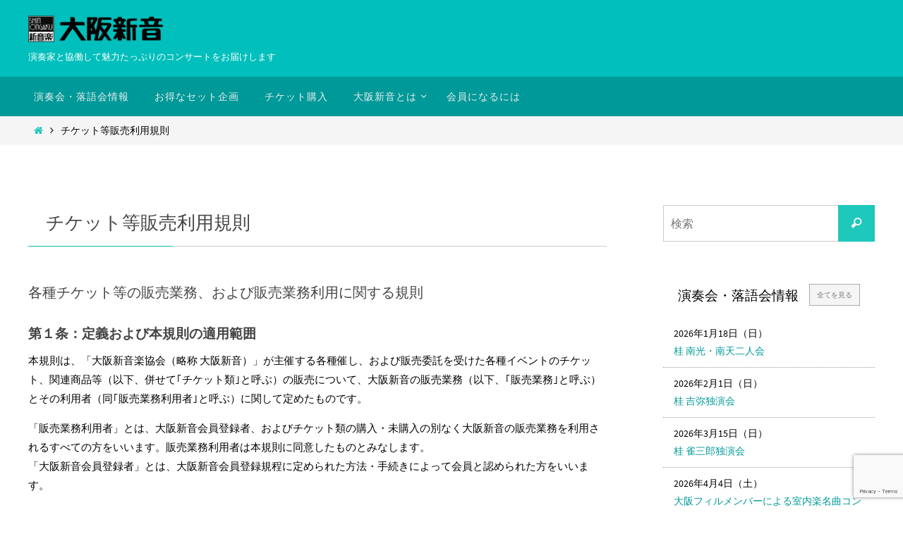

--- FILE ---
content_type: text/html; charset=UTF-8
request_url: https://www.osaka-shinon.com/terms/
body_size: 14636
content:
<!DOCTYPE html>
<html lang="ja">
<head>
<meta name="viewport" content="width=device-width, user-scalable=no, initial-scale=1.0, minimum-scale=1.0, maximum-scale=1.0">
<meta http-equiv="Content-Type" content="text/html; charset=UTF-8" />
<meta name="description" content="大阪新音は演奏家と協働して、音楽関連のコンサートやイベント、落語などの魅力的なイベントを開催しております。また、地元の有望な若手演奏家に演奏の場を作り出し、人材の発掘・育成に努めております。" />
<meta name="keywords" content="大阪新音, クラッシック, コンサート, 音楽, 落語" />
<link rel="profile" href="https://gmpg.org/xfn/11" />
<link rel="pingback" href="https://www.osaka-shinon.com/xmlrpc.php" />
<link rel="shortcut icon" href="https://www.osaka-shinon.com/wp-content/themes/child/common/img/favicon.ico" type="image/vnd.microsoft.icon" /> 
<link rel="icon" href="https://www.osaka-shinon.com/wp-content/themes/child/common/img/favicon.ico" type="image/vnd.microsoft.icon" />

<title>チケット等販売利用規則 &#8211; 大阪新音</title>
<meta name='robots' content='max-image-preview:large' />
<script type="text/javascript">
window._wpemojiSettings = {"baseUrl":"https:\/\/s.w.org\/images\/core\/emoji\/14.0.0\/72x72\/","ext":".png","svgUrl":"https:\/\/s.w.org\/images\/core\/emoji\/14.0.0\/svg\/","svgExt":".svg","source":{"concatemoji":"https:\/\/www.osaka-shinon.com\/wp-includes\/js\/wp-emoji-release.min.js?ver=d268fd11d09279d022af0c3ccd0baa98"}};
/*! This file is auto-generated */
!function(e,a,t){var n,r,o,i=a.createElement("canvas"),p=i.getContext&&i.getContext("2d");function s(e,t){p.clearRect(0,0,i.width,i.height),p.fillText(e,0,0);e=i.toDataURL();return p.clearRect(0,0,i.width,i.height),p.fillText(t,0,0),e===i.toDataURL()}function c(e){var t=a.createElement("script");t.src=e,t.defer=t.type="text/javascript",a.getElementsByTagName("head")[0].appendChild(t)}for(o=Array("flag","emoji"),t.supports={everything:!0,everythingExceptFlag:!0},r=0;r<o.length;r++)t.supports[o[r]]=function(e){if(p&&p.fillText)switch(p.textBaseline="top",p.font="600 32px Arial",e){case"flag":return s("\ud83c\udff3\ufe0f\u200d\u26a7\ufe0f","\ud83c\udff3\ufe0f\u200b\u26a7\ufe0f")?!1:!s("\ud83c\uddfa\ud83c\uddf3","\ud83c\uddfa\u200b\ud83c\uddf3")&&!s("\ud83c\udff4\udb40\udc67\udb40\udc62\udb40\udc65\udb40\udc6e\udb40\udc67\udb40\udc7f","\ud83c\udff4\u200b\udb40\udc67\u200b\udb40\udc62\u200b\udb40\udc65\u200b\udb40\udc6e\u200b\udb40\udc67\u200b\udb40\udc7f");case"emoji":return!s("\ud83e\udef1\ud83c\udffb\u200d\ud83e\udef2\ud83c\udfff","\ud83e\udef1\ud83c\udffb\u200b\ud83e\udef2\ud83c\udfff")}return!1}(o[r]),t.supports.everything=t.supports.everything&&t.supports[o[r]],"flag"!==o[r]&&(t.supports.everythingExceptFlag=t.supports.everythingExceptFlag&&t.supports[o[r]]);t.supports.everythingExceptFlag=t.supports.everythingExceptFlag&&!t.supports.flag,t.DOMReady=!1,t.readyCallback=function(){t.DOMReady=!0},t.supports.everything||(n=function(){t.readyCallback()},a.addEventListener?(a.addEventListener("DOMContentLoaded",n,!1),e.addEventListener("load",n,!1)):(e.attachEvent("onload",n),a.attachEvent("onreadystatechange",function(){"complete"===a.readyState&&t.readyCallback()})),(e=t.source||{}).concatemoji?c(e.concatemoji):e.wpemoji&&e.twemoji&&(c(e.twemoji),c(e.wpemoji)))}(window,document,window._wpemojiSettings);
</script>
<style type="text/css">
img.wp-smiley,
img.emoji {
	display: inline !important;
	border: none !important;
	box-shadow: none !important;
	height: 1em !important;
	width: 1em !important;
	margin: 0 0.07em !important;
	vertical-align: -0.1em !important;
	background: none !important;
	padding: 0 !important;
}
</style>
	<link rel='stylesheet' id='classic-theme-styles-css' href='https://www.osaka-shinon.com/wp-includes/css/classic-themes.min.css?ver=d268fd11d09279d022af0c3ccd0baa98' type='text/css' media='all' />
<style id='global-styles-inline-css' type='text/css'>
body{--wp--preset--color--black: #000000;--wp--preset--color--cyan-bluish-gray: #abb8c3;--wp--preset--color--white: #ffffff;--wp--preset--color--pale-pink: #f78da7;--wp--preset--color--vivid-red: #cf2e2e;--wp--preset--color--luminous-vivid-orange: #ff6900;--wp--preset--color--luminous-vivid-amber: #fcb900;--wp--preset--color--light-green-cyan: #7bdcb5;--wp--preset--color--vivid-green-cyan: #00d084;--wp--preset--color--pale-cyan-blue: #8ed1fc;--wp--preset--color--vivid-cyan-blue: #0693e3;--wp--preset--color--vivid-purple: #9b51e0;--wp--preset--gradient--vivid-cyan-blue-to-vivid-purple: linear-gradient(135deg,rgba(6,147,227,1) 0%,rgb(155,81,224) 100%);--wp--preset--gradient--light-green-cyan-to-vivid-green-cyan: linear-gradient(135deg,rgb(122,220,180) 0%,rgb(0,208,130) 100%);--wp--preset--gradient--luminous-vivid-amber-to-luminous-vivid-orange: linear-gradient(135deg,rgba(252,185,0,1) 0%,rgba(255,105,0,1) 100%);--wp--preset--gradient--luminous-vivid-orange-to-vivid-red: linear-gradient(135deg,rgba(255,105,0,1) 0%,rgb(207,46,46) 100%);--wp--preset--gradient--very-light-gray-to-cyan-bluish-gray: linear-gradient(135deg,rgb(238,238,238) 0%,rgb(169,184,195) 100%);--wp--preset--gradient--cool-to-warm-spectrum: linear-gradient(135deg,rgb(74,234,220) 0%,rgb(151,120,209) 20%,rgb(207,42,186) 40%,rgb(238,44,130) 60%,rgb(251,105,98) 80%,rgb(254,248,76) 100%);--wp--preset--gradient--blush-light-purple: linear-gradient(135deg,rgb(255,206,236) 0%,rgb(152,150,240) 100%);--wp--preset--gradient--blush-bordeaux: linear-gradient(135deg,rgb(254,205,165) 0%,rgb(254,45,45) 50%,rgb(107,0,62) 100%);--wp--preset--gradient--luminous-dusk: linear-gradient(135deg,rgb(255,203,112) 0%,rgb(199,81,192) 50%,rgb(65,88,208) 100%);--wp--preset--gradient--pale-ocean: linear-gradient(135deg,rgb(255,245,203) 0%,rgb(182,227,212) 50%,rgb(51,167,181) 100%);--wp--preset--gradient--electric-grass: linear-gradient(135deg,rgb(202,248,128) 0%,rgb(113,206,126) 100%);--wp--preset--gradient--midnight: linear-gradient(135deg,rgb(2,3,129) 0%,rgb(40,116,252) 100%);--wp--preset--duotone--dark-grayscale: url('#wp-duotone-dark-grayscale');--wp--preset--duotone--grayscale: url('#wp-duotone-grayscale');--wp--preset--duotone--purple-yellow: url('#wp-duotone-purple-yellow');--wp--preset--duotone--blue-red: url('#wp-duotone-blue-red');--wp--preset--duotone--midnight: url('#wp-duotone-midnight');--wp--preset--duotone--magenta-yellow: url('#wp-duotone-magenta-yellow');--wp--preset--duotone--purple-green: url('#wp-duotone-purple-green');--wp--preset--duotone--blue-orange: url('#wp-duotone-blue-orange');--wp--preset--font-size--small: 13px;--wp--preset--font-size--medium: 20px;--wp--preset--font-size--large: 36px;--wp--preset--font-size--x-large: 42px;--wp--preset--spacing--20: 0.44rem;--wp--preset--spacing--30: 0.67rem;--wp--preset--spacing--40: 1rem;--wp--preset--spacing--50: 1.5rem;--wp--preset--spacing--60: 2.25rem;--wp--preset--spacing--70: 3.38rem;--wp--preset--spacing--80: 5.06rem;--wp--preset--shadow--natural: 6px 6px 9px rgba(0, 0, 0, 0.2);--wp--preset--shadow--deep: 12px 12px 50px rgba(0, 0, 0, 0.4);--wp--preset--shadow--sharp: 6px 6px 0px rgba(0, 0, 0, 0.2);--wp--preset--shadow--outlined: 6px 6px 0px -3px rgba(255, 255, 255, 1), 6px 6px rgba(0, 0, 0, 1);--wp--preset--shadow--crisp: 6px 6px 0px rgba(0, 0, 0, 1);}:where(.is-layout-flex){gap: 0.5em;}body .is-layout-flow > .alignleft{float: left;margin-inline-start: 0;margin-inline-end: 2em;}body .is-layout-flow > .alignright{float: right;margin-inline-start: 2em;margin-inline-end: 0;}body .is-layout-flow > .aligncenter{margin-left: auto !important;margin-right: auto !important;}body .is-layout-constrained > .alignleft{float: left;margin-inline-start: 0;margin-inline-end: 2em;}body .is-layout-constrained > .alignright{float: right;margin-inline-start: 2em;margin-inline-end: 0;}body .is-layout-constrained > .aligncenter{margin-left: auto !important;margin-right: auto !important;}body .is-layout-constrained > :where(:not(.alignleft):not(.alignright):not(.alignfull)){max-width: var(--wp--style--global--content-size);margin-left: auto !important;margin-right: auto !important;}body .is-layout-constrained > .alignwide{max-width: var(--wp--style--global--wide-size);}body .is-layout-flex{display: flex;}body .is-layout-flex{flex-wrap: wrap;align-items: center;}body .is-layout-flex > *{margin: 0;}:where(.wp-block-columns.is-layout-flex){gap: 2em;}.has-black-color{color: var(--wp--preset--color--black) !important;}.has-cyan-bluish-gray-color{color: var(--wp--preset--color--cyan-bluish-gray) !important;}.has-white-color{color: var(--wp--preset--color--white) !important;}.has-pale-pink-color{color: var(--wp--preset--color--pale-pink) !important;}.has-vivid-red-color{color: var(--wp--preset--color--vivid-red) !important;}.has-luminous-vivid-orange-color{color: var(--wp--preset--color--luminous-vivid-orange) !important;}.has-luminous-vivid-amber-color{color: var(--wp--preset--color--luminous-vivid-amber) !important;}.has-light-green-cyan-color{color: var(--wp--preset--color--light-green-cyan) !important;}.has-vivid-green-cyan-color{color: var(--wp--preset--color--vivid-green-cyan) !important;}.has-pale-cyan-blue-color{color: var(--wp--preset--color--pale-cyan-blue) !important;}.has-vivid-cyan-blue-color{color: var(--wp--preset--color--vivid-cyan-blue) !important;}.has-vivid-purple-color{color: var(--wp--preset--color--vivid-purple) !important;}.has-black-background-color{background-color: var(--wp--preset--color--black) !important;}.has-cyan-bluish-gray-background-color{background-color: var(--wp--preset--color--cyan-bluish-gray) !important;}.has-white-background-color{background-color: var(--wp--preset--color--white) !important;}.has-pale-pink-background-color{background-color: var(--wp--preset--color--pale-pink) !important;}.has-vivid-red-background-color{background-color: var(--wp--preset--color--vivid-red) !important;}.has-luminous-vivid-orange-background-color{background-color: var(--wp--preset--color--luminous-vivid-orange) !important;}.has-luminous-vivid-amber-background-color{background-color: var(--wp--preset--color--luminous-vivid-amber) !important;}.has-light-green-cyan-background-color{background-color: var(--wp--preset--color--light-green-cyan) !important;}.has-vivid-green-cyan-background-color{background-color: var(--wp--preset--color--vivid-green-cyan) !important;}.has-pale-cyan-blue-background-color{background-color: var(--wp--preset--color--pale-cyan-blue) !important;}.has-vivid-cyan-blue-background-color{background-color: var(--wp--preset--color--vivid-cyan-blue) !important;}.has-vivid-purple-background-color{background-color: var(--wp--preset--color--vivid-purple) !important;}.has-black-border-color{border-color: var(--wp--preset--color--black) !important;}.has-cyan-bluish-gray-border-color{border-color: var(--wp--preset--color--cyan-bluish-gray) !important;}.has-white-border-color{border-color: var(--wp--preset--color--white) !important;}.has-pale-pink-border-color{border-color: var(--wp--preset--color--pale-pink) !important;}.has-vivid-red-border-color{border-color: var(--wp--preset--color--vivid-red) !important;}.has-luminous-vivid-orange-border-color{border-color: var(--wp--preset--color--luminous-vivid-orange) !important;}.has-luminous-vivid-amber-border-color{border-color: var(--wp--preset--color--luminous-vivid-amber) !important;}.has-light-green-cyan-border-color{border-color: var(--wp--preset--color--light-green-cyan) !important;}.has-vivid-green-cyan-border-color{border-color: var(--wp--preset--color--vivid-green-cyan) !important;}.has-pale-cyan-blue-border-color{border-color: var(--wp--preset--color--pale-cyan-blue) !important;}.has-vivid-cyan-blue-border-color{border-color: var(--wp--preset--color--vivid-cyan-blue) !important;}.has-vivid-purple-border-color{border-color: var(--wp--preset--color--vivid-purple) !important;}.has-vivid-cyan-blue-to-vivid-purple-gradient-background{background: var(--wp--preset--gradient--vivid-cyan-blue-to-vivid-purple) !important;}.has-light-green-cyan-to-vivid-green-cyan-gradient-background{background: var(--wp--preset--gradient--light-green-cyan-to-vivid-green-cyan) !important;}.has-luminous-vivid-amber-to-luminous-vivid-orange-gradient-background{background: var(--wp--preset--gradient--luminous-vivid-amber-to-luminous-vivid-orange) !important;}.has-luminous-vivid-orange-to-vivid-red-gradient-background{background: var(--wp--preset--gradient--luminous-vivid-orange-to-vivid-red) !important;}.has-very-light-gray-to-cyan-bluish-gray-gradient-background{background: var(--wp--preset--gradient--very-light-gray-to-cyan-bluish-gray) !important;}.has-cool-to-warm-spectrum-gradient-background{background: var(--wp--preset--gradient--cool-to-warm-spectrum) !important;}.has-blush-light-purple-gradient-background{background: var(--wp--preset--gradient--blush-light-purple) !important;}.has-blush-bordeaux-gradient-background{background: var(--wp--preset--gradient--blush-bordeaux) !important;}.has-luminous-dusk-gradient-background{background: var(--wp--preset--gradient--luminous-dusk) !important;}.has-pale-ocean-gradient-background{background: var(--wp--preset--gradient--pale-ocean) !important;}.has-electric-grass-gradient-background{background: var(--wp--preset--gradient--electric-grass) !important;}.has-midnight-gradient-background{background: var(--wp--preset--gradient--midnight) !important;}.has-small-font-size{font-size: var(--wp--preset--font-size--small) !important;}.has-medium-font-size{font-size: var(--wp--preset--font-size--medium) !important;}.has-large-font-size{font-size: var(--wp--preset--font-size--large) !important;}.has-x-large-font-size{font-size: var(--wp--preset--font-size--x-large) !important;}
.wp-block-navigation a:where(:not(.wp-element-button)){color: inherit;}
:where(.wp-block-columns.is-layout-flex){gap: 2em;}
.wp-block-pullquote{font-size: 1.5em;line-height: 1.6;}
</style>
<link rel='stylesheet' id='contact-form-7-css' href='https://www.osaka-shinon.com/wp-content/plugins/contact-form-7/includes/css/styles.css?ver=5.7.7' type='text/css' media='all' />
<link rel='stylesheet' id='parent-style-css' href='https://www.osaka-shinon.com/wp-content/themes/nirvana/style.css?ver=d268fd11d09279d022af0c3ccd0baa98' type='text/css' media='all' />
<link rel='stylesheet' id='nirvana-fonts-css' href='https://www.osaka-shinon.com/wp-content/themes/nirvana/fonts/fontfaces.css?ver=1.6.2' type='text/css' media='all' />
<link rel='stylesheet' id='nirvana-style-css' href='https://www.osaka-shinon.com/wp-content/themes/child/style.css?ver=1.6.2' type='text/css' media='all' />
<style id='nirvana-style-inline-css' type='text/css'>
 #header-container { width: 1200px; } #header-container, #access >.menu, #forbottom, #colophon, #footer-widget-area, #topbar-inner, .ppbox, #pp-afterslider #container, #breadcrumbs-box { max-width: 1200px; } @media (max-width: 800px) { #header-container {position: relative; } #branding {height: auto; } } #container.one-column { } #container.two-columns-right #secondary { width: 300px; float:right; } #container.two-columns-right #content { width: 760px; float: left; } /* fallback */ #container.two-columns-right #content { width: calc(100% - 380px); float: left; } #container.two-columns-left #primary { width: 300px; float: left; } #container.two-columns-left #content { width: 760px; float: right; } /* fallback */ #container.two-columns-left #content { width: -moz-calc(100% - 380px); float: right; width: -webkit-calc(100% - 380px ); width: calc(100% - 380px); } #container.three-columns-right .sidey { width: 150px; float: left; } #container.three-columns-right #primary { margin-left: 80px; margin-right: 80px; } #container.three-columns-right #content { width: 680px; float: left; } /* fallback */ #container.three-columns-right #content { width: -moz-calc(100% - 460px); float: left; width: -webkit-calc(100% - 460px); width: calc(100% - 460px); } #container.three-columns-left .sidey { width: 150px; float: left; } #container.three-columns-left #secondary{ margin-left: 80px; margin-right: 80px; } #container.three-columns-left #content { width: 680px; float: right;} /* fallback */ #container.three-columns-left #content { width: -moz-calc(100% - 460px); float: right; width: -webkit-calc(100% - 460px); width: calc(100% - 460px); } #container.three-columns-sided .sidey { width: 150px; float: left; } #container.three-columns-sided #secondary{ float:right; } #container.three-columns-sided #content { width: 680px; float: right; /* fallback */ width: -moz-calc(100% - 460px); float: right; width: -webkit-calc(100% - 460px); float: right; width: calc(100% - 460px); float: right; margin: 0 230px 0 -1140px; } body { font-family: "Source Sans Pro"; } #content h1.entry-title a, #content h2.entry-title a, #content h1.entry-title, #content h2.entry-title { font-family: inherit; } .widget-title, .widget-title a { line-height: normal; font-family: inherit; } .widget-container, .widget-container a { font-family: inherit; } .entry-content h1, .entry-content h2, .entry-content h3, .entry-content h4, .entry-content h5, .entry-content h6, .nivo-caption h2, #front-text1 h1, #front-text2 h1, h3.column-header-image, #comments #reply-title { font-family: inherit; } #site-title span a { font-family: inherit; }; } #access ul li a, #access ul li a span { font-family: inherit; } /* general */ body { color: #555555; background-color: #FFFFFF } a { color: #1EC8BB; } a:hover, .entry-meta span a:hover, .comments-link a:hover, body.coldisplay2 #front-columns a:active { color: #CB5920; } a:active { background-color: #CB5920; color: #FFFFFF; } .entry-meta a:hover, .widget-container a:hover, .footer2 a:hover { border-bottom-color: #CCCCCC; } .sticky h2.entry-title a { background-color: #1EC8BB; color: #FFFFFF; } #header { ; } #site-title span a { color: #1EC8BB; } #site-description { color: #666666; } .socials a:hover .socials-hover { background-color: #1EC8BB; } .socials .socials-hover { background-color: #ADBF2D; } /* Main menu top level */ #access a, #nav-toggle span { color: #EEEEEE; } #access, #nav-toggle, #access ul li { background-color: #3A3B3D; } #access > .menu > ul > li > a > span { } #access ul li:hover { background-color: #1EC8BB; color: #FFFFFF; } #access ul > li.current_page_item , #access ul > li.current-menu-item, #access ul > li.current_page_ancestor , #access ul > li.current-menu-ancestor { background-color: #47484a; } /* Main menu Submenus */ #access ul ul li, #access ul ul { background-color: #1EC8BB; } #access ul ul li a { color: #FFFFFF; } #access ul ul li:hover { background-color: #2cd6c9; } #breadcrumbs { background-color: #f5f5f5; } #access ul ul li.current_page_item, #access ul ul li.current-menu-item, #access ul ul li.current_page_ancestor, #access ul ul li.current-menu-ancestor { background-color: #2cd6c9; } /* top menu */ #topbar { background-color: #FFFFFF; border-bottom-color: #ebebeb; } .menu-header-search .searchform { background: #F7F7F7; } .topmenu ul li a, .search-icon:before { color: #999999; } .topmenu ul li a:hover { background-color: #efefef; } .search-icon:hover:before { color: #1EC8BB; } /* main */ #main { background-color: #FFFFFF; } #author-info, .page-title, #entry-author-info { border-color: #CCCCCC; } .page-title-text { border-color: #CB5920; } .page-title span { border-color: #1EC8BB; } #entry-author-info #author-avatar, #author-info #author-avatar { border-color: #EEEEEE; } .avatar-container:before { background-color: #CB5920; } .sidey .widget-container { color: #555555; ; } .sidey .widget-title { color: #666666; ; border-color: #CCCCCC; } .sidey .widget-container a { ; } .sidey .widget-container a:hover { ; } .widget-title span { border-color: #666666; } .entry-content h1, .entry-content h2, .entry-content h3, .entry-content h4, .entry-content h5, .entry-content h6 { color: #444444; } .entry-title, .entry-title a{ color: #444444; } .entry-title a:hover { color: #000000; } #content span.entry-format { color: #CCCCCC; } /* footer */ #footer { color: #AAAAAA; background-color: #F5F5F5; } #footer2 { color: #AAAAAA; background-color: #3A3B3D; } #sfooter-full { background-color: #353638; } .footermenu ul li { border-color: #494a4c; } .footermenu ul li:hover { border-color: #5d5e60; } #colophon a { ; } #colophon a:hover { ; } #footer2 a, .footermenu ul li:after { ; } #footer2 a:hover { ; } #footer .widget-container { color: #555555; ; } #footer .widget-title { color: #888888; ; border-color:#CCCCCC; } /* buttons */ a.continue-reading-link { color: #1EC8BB; border-color: #1EC8BB; } a.continue-reading-link:hover { background-color: #1EC8BB; color: #FFFFFF; } #cryout_ajax_more_trigger { border: 1px solid #CCCCCC; } #cryout_ajax_more_trigger:hover { background-color: #F7F7F7; } a.continue-reading-link i.crycon-right-dir { color: #1EC8BB } a.continue-reading-link:hover i.crycon-right-dir { color: #FFFFFF } .page-link a, .page-link > span > em { border-color: #CCCCCC } .columnmore a { background: #CB5920; color:#F7F7F7 } .columnmore a:hover { background: #1EC8BB; } .file, .button, input[type="submit"], input[type="reset"], #respond .form-submit input#submit { background-color: #FFFFFF; border-color: #CCCCCC; } .button:hover, #respond .form-submit input#submit:hover { background-color: #F7F7F7; } .entry-content tr th, .entry-content thead th { color: #444444; } .entry-content tr th { background-color: #1EC8BB; color:#FFFFFF; } .entry-content tr.even { background-color: #F7F7F7; } hr { border-color: #EEEEEE; } input[type="text"], input[type="password"], input[type="email"], input[type="color"], input[type="date"], input[type="datetime"], input[type="datetime-local"], input[type="month"], input[type="number"], input[type="range"], input[type="search"], input[type="tel"], input[type="time"], input[type="url"], input[type="week"], textarea, select { border-color: #CCCCCC #EEEEEE #EEEEEE #CCCCCC; color: #555555; } input[type="submit"], input[type="reset"] { color: #555555; } input[type="text"]:hover, input[type="password"]:hover, input[type="email"]:hover, input[type="color"]:hover, input[type="date"]:hover, input[type="datetime"]:hover, input[type="datetime-local"]:hover, input[type="month"]:hover, input[type="number"]:hover, input[type="range"]:hover, input[type="search"]:hover, input[type="tel"]:hover, input[type="time"]:hover, input[type="url"]:hover, input[type="week"]:hover, textarea:hover { background-color: rgba(247,247,247,0.4); } .entry-content pre { background-color: #F7F7F7; border-color: rgba(30,200,187,0.1); } abbr, acronym { border-color: #555555; } .comment-meta a { color: #999999; } #respond .form-allowed-tags { color: #999999; } .comment .reply a { border-color: #EEEEEE; } .comment .reply a:hover { color: #1EC8BB; } .entry-meta { border-color: #EEEEEE; } .entry-meta .crycon-metas:before { color: #CB5920; } .entry-meta span a, .comments-link a { ; } .entry-meta span a:hover, .comments-link a:hover { ; } .entry-meta span, .entry-utility span, .footer-tags { color: #c1c1c1; } .nav-next a, .nav-previous a{ background-color:#f8f8f8; } .nav-next a:hover, .nav-previous a:hover { background-color: #1EC8BB; color:#FFFFFF; } .pagination { border-color: #ededed; } .pagination a:hover { background-color: #CB5920; color: #FFFFFF; } h3#comments-title { border-color: #CCCCCC; } h3#comments-title span { background-color: #1EC8BB; color: #FFFFFF; } .comment-details { border-color: #EEEEEE; } .searchform input[type="text"] { color: #999999; } .searchform:after { background-color: #1EC8BB; } .searchform:hover:after { background-color: #CB5920; } .searchsubmit[type="submit"]{ color: #F7F7F7; } li.menu-main-search .searchform .s { background-color: #FFFFFF; } li.menu-main-search .searchsubmit[type="submit"] { color: #999999; } .caption-accented .wp-caption { background-color:rgba(30,200,187,0.8); color:#FFFFFF; } .nirvana-image-one .entry-content img[class*='align'], .nirvana-image-one .entry-summary img[class*='align'], .nirvana-image-two .entry-content img[class*='align'], .nirvana-image-two .entry-summary img[class*='align'] .nirvana-image-one .entry-content [class*='wp-block'][class*='align'] img, .nirvana-image-one .entry-summary [class*='wp-block'][class*='align'] img, .nirvana-image-two .entry-content [class*='wp-block'][class*='align'] img, .nirvana-image-two .entry-summary [class*='wp-block'][class*='align'] img { border-color: #1EC8BB; } html { font-size: 17px; line-height: 1.8; } .entry-content, .entry-summary, .ppbox { text-align: inherit ; } .entry-content, .entry-summary, .widget-container, .ppbox, .navigation { } #content h1.entry-title, #content h2.entry-title, .woocommerce-page h1.page-title { font-size: 44px; } .widget-title, .widget-title a { font-size: 20px; } .widget-container, .widget-container a { font-size: 17px; } #content h1, #pp-afterslider h1 { font-size: 42px; } #content h2, #pp-afterslider h2 { font-size: 36px; } #content h3, #pp-afterslider h3 { font-size: 31px; } #content h4, #pp-afterslider h4 { font-size: 26px; } #content h5, #pp-afterslider h5 { font-size: 21px; } #content h6, #pp-afterslider h6 { font-size: 16px; } #site-title span a { font-size: 46px; } #access ul li a { font-size: 14px; } #access ul ul ul a { font-size: 13px; } .nocomments, .nocomments2 { display: none; } article footer.entry-meta { display: none; } .entry-content p, .entry-content ul, .entry-content ol, .entry-content dd, .entry-content pre, .entry-content hr, .commentlist p { margin-bottom: 1.0em; } #header-container > div { margin: 35px 0 0 0px; } #toTop:hover .crycon-back2top:before { color: #CB5920; } #main { margin-top: 5px; } #forbottom { padding-left: 0px; padding-right: 0px; } #header-widget-area { width: 33%; } #branding { height:180px; } 
/* Nirvana Custom CSS */ 
</style>
<link rel='stylesheet' id='nirvana-mobile-css' href='https://www.osaka-shinon.com/wp-content/themes/nirvana/styles/style-mobile.css?ver=1.6.2' type='text/css' media='all' />
<script type='text/javascript' src='https://www.osaka-shinon.com/wp-includes/js/jquery/jquery.min.js?ver=3.6.4' id='jquery-core-js'></script>
<script type='text/javascript' src='https://www.osaka-shinon.com/wp-includes/js/jquery/jquery-migrate.min.js?ver=3.4.0' id='jquery-migrate-js'></script>
<link rel="https://api.w.org/" href="https://www.osaka-shinon.com/wp-json/" /><link rel="alternate" type="application/json" href="https://www.osaka-shinon.com/wp-json/wp/v2/pages/946" /><link rel="canonical" href="https://www.osaka-shinon.com/terms/" />
<link rel="alternate" type="application/json+oembed" href="https://www.osaka-shinon.com/wp-json/oembed/1.0/embed?url=https%3A%2F%2Fwww.osaka-shinon.com%2Fterms%2F" />
<link rel="alternate" type="text/xml+oembed" href="https://www.osaka-shinon.com/wp-json/oembed/1.0/embed?url=https%3A%2F%2Fwww.osaka-shinon.com%2Fterms%2F&#038;format=xml" />
<style type="text/css" id="custom-background-css">
body.custom-background { background-color: #ffffff; }
</style>
	<!--[if lt IE 9]>
<script>
document.createElement('header');
document.createElement('nav');
document.createElement('section');
document.createElement('article');
document.createElement('aside');
document.createElement('footer');
</script>
<![endif]-->

  <meta property="og:type" content="website" />
  <meta property="og:site_name" content="大阪新音" />
  <meta property="og:url" content="https://www.osaka-shinon.com/terms/" />
  <meta property="og:title" content="チケット等販売利用規則 ♪ 大阪新音">
  <meta property="og:description" content="大阪新音の「チケット等販売利用規則」の情報ページです。" />
  <meta property="og:image" content="https://www.osaka-shinon.com/wp-content/themes/child/common/img/twitter_card.jpg" />

<script type='text/javascript' src="https://www.osaka-shinon.com/wp-content/themes/child/common/jquery-1.10.2.min.js"></script>
<script type='text/javascript' src="https://www.osaka-shinon.com/wp-content/themes/child/common/script.js"></script>


<link rel="stylesheet" href="https://www.osaka-shinon.com/wp-content/themes/child/common/stylesheet.css" type="text/css" media="all" />
</head>
<body data-rsssl=1 class="page-template-default page page-id-946 custom-background nirvana-image-two caption-simple nirvana-comment-placeholders nirvana-menu-left">

		<a class="skip-link screen-reader-text" href="#main" title="コンテンツへスキップ"> コンテンツへスキップ </a>
	<svg xmlns="http://www.w3.org/2000/svg" viewBox="0 0 0 0" width="0" height="0" focusable="false" role="none" style="visibility: hidden; position: absolute; left: -9999px; overflow: hidden;" ><defs><filter id="wp-duotone-dark-grayscale"><feColorMatrix color-interpolation-filters="sRGB" type="matrix" values=" .299 .587 .114 0 0 .299 .587 .114 0 0 .299 .587 .114 0 0 .299 .587 .114 0 0 " /><feComponentTransfer color-interpolation-filters="sRGB" ><feFuncR type="table" tableValues="0 0.49803921568627" /><feFuncG type="table" tableValues="0 0.49803921568627" /><feFuncB type="table" tableValues="0 0.49803921568627" /><feFuncA type="table" tableValues="1 1" /></feComponentTransfer><feComposite in2="SourceGraphic" operator="in" /></filter></defs></svg><svg xmlns="http://www.w3.org/2000/svg" viewBox="0 0 0 0" width="0" height="0" focusable="false" role="none" style="visibility: hidden; position: absolute; left: -9999px; overflow: hidden;" ><defs><filter id="wp-duotone-grayscale"><feColorMatrix color-interpolation-filters="sRGB" type="matrix" values=" .299 .587 .114 0 0 .299 .587 .114 0 0 .299 .587 .114 0 0 .299 .587 .114 0 0 " /><feComponentTransfer color-interpolation-filters="sRGB" ><feFuncR type="table" tableValues="0 1" /><feFuncG type="table" tableValues="0 1" /><feFuncB type="table" tableValues="0 1" /><feFuncA type="table" tableValues="1 1" /></feComponentTransfer><feComposite in2="SourceGraphic" operator="in" /></filter></defs></svg><svg xmlns="http://www.w3.org/2000/svg" viewBox="0 0 0 0" width="0" height="0" focusable="false" role="none" style="visibility: hidden; position: absolute; left: -9999px; overflow: hidden;" ><defs><filter id="wp-duotone-purple-yellow"><feColorMatrix color-interpolation-filters="sRGB" type="matrix" values=" .299 .587 .114 0 0 .299 .587 .114 0 0 .299 .587 .114 0 0 .299 .587 .114 0 0 " /><feComponentTransfer color-interpolation-filters="sRGB" ><feFuncR type="table" tableValues="0.54901960784314 0.98823529411765" /><feFuncG type="table" tableValues="0 1" /><feFuncB type="table" tableValues="0.71764705882353 0.25490196078431" /><feFuncA type="table" tableValues="1 1" /></feComponentTransfer><feComposite in2="SourceGraphic" operator="in" /></filter></defs></svg><svg xmlns="http://www.w3.org/2000/svg" viewBox="0 0 0 0" width="0" height="0" focusable="false" role="none" style="visibility: hidden; position: absolute; left: -9999px; overflow: hidden;" ><defs><filter id="wp-duotone-blue-red"><feColorMatrix color-interpolation-filters="sRGB" type="matrix" values=" .299 .587 .114 0 0 .299 .587 .114 0 0 .299 .587 .114 0 0 .299 .587 .114 0 0 " /><feComponentTransfer color-interpolation-filters="sRGB" ><feFuncR type="table" tableValues="0 1" /><feFuncG type="table" tableValues="0 0.27843137254902" /><feFuncB type="table" tableValues="0.5921568627451 0.27843137254902" /><feFuncA type="table" tableValues="1 1" /></feComponentTransfer><feComposite in2="SourceGraphic" operator="in" /></filter></defs></svg><svg xmlns="http://www.w3.org/2000/svg" viewBox="0 0 0 0" width="0" height="0" focusable="false" role="none" style="visibility: hidden; position: absolute; left: -9999px; overflow: hidden;" ><defs><filter id="wp-duotone-midnight"><feColorMatrix color-interpolation-filters="sRGB" type="matrix" values=" .299 .587 .114 0 0 .299 .587 .114 0 0 .299 .587 .114 0 0 .299 .587 .114 0 0 " /><feComponentTransfer color-interpolation-filters="sRGB" ><feFuncR type="table" tableValues="0 0" /><feFuncG type="table" tableValues="0 0.64705882352941" /><feFuncB type="table" tableValues="0 1" /><feFuncA type="table" tableValues="1 1" /></feComponentTransfer><feComposite in2="SourceGraphic" operator="in" /></filter></defs></svg><svg xmlns="http://www.w3.org/2000/svg" viewBox="0 0 0 0" width="0" height="0" focusable="false" role="none" style="visibility: hidden; position: absolute; left: -9999px; overflow: hidden;" ><defs><filter id="wp-duotone-magenta-yellow"><feColorMatrix color-interpolation-filters="sRGB" type="matrix" values=" .299 .587 .114 0 0 .299 .587 .114 0 0 .299 .587 .114 0 0 .299 .587 .114 0 0 " /><feComponentTransfer color-interpolation-filters="sRGB" ><feFuncR type="table" tableValues="0.78039215686275 1" /><feFuncG type="table" tableValues="0 0.94901960784314" /><feFuncB type="table" tableValues="0.35294117647059 0.47058823529412" /><feFuncA type="table" tableValues="1 1" /></feComponentTransfer><feComposite in2="SourceGraphic" operator="in" /></filter></defs></svg><svg xmlns="http://www.w3.org/2000/svg" viewBox="0 0 0 0" width="0" height="0" focusable="false" role="none" style="visibility: hidden; position: absolute; left: -9999px; overflow: hidden;" ><defs><filter id="wp-duotone-purple-green"><feColorMatrix color-interpolation-filters="sRGB" type="matrix" values=" .299 .587 .114 0 0 .299 .587 .114 0 0 .299 .587 .114 0 0 .299 .587 .114 0 0 " /><feComponentTransfer color-interpolation-filters="sRGB" ><feFuncR type="table" tableValues="0.65098039215686 0.40392156862745" /><feFuncG type="table" tableValues="0 1" /><feFuncB type="table" tableValues="0.44705882352941 0.4" /><feFuncA type="table" tableValues="1 1" /></feComponentTransfer><feComposite in2="SourceGraphic" operator="in" /></filter></defs></svg><svg xmlns="http://www.w3.org/2000/svg" viewBox="0 0 0 0" width="0" height="0" focusable="false" role="none" style="visibility: hidden; position: absolute; left: -9999px; overflow: hidden;" ><defs><filter id="wp-duotone-blue-orange"><feColorMatrix color-interpolation-filters="sRGB" type="matrix" values=" .299 .587 .114 0 0 .299 .587 .114 0 0 .299 .587 .114 0 0 .299 .587 .114 0 0 " /><feComponentTransfer color-interpolation-filters="sRGB" ><feFuncR type="table" tableValues="0.098039215686275 1" /><feFuncG type="table" tableValues="0 0.66274509803922" /><feFuncB type="table" tableValues="0.84705882352941 0.41960784313725" /><feFuncA type="table" tableValues="1 1" /></feComponentTransfer><feComposite in2="SourceGraphic" operator="in" /></filter></defs></svg>
<div id="wrapper" class="hfeed">
<div class="socials" id="srights">
			<a  target="_blank"  href="#"
			class="socialicons social-YouTube" title="YouTube">
				<img alt="YouTube" src="https://www.osaka-shinon.com/wp-content/themes/nirvana/images/socials/YouTube.png" />
			</a>
			<a  target="_blank"  href="#"
			class="socialicons social-Twitter" title="Twitter">
				<img alt="Twitter" src="https://www.osaka-shinon.com/wp-content/themes/nirvana/images/socials/Twitter.png" />
			</a>
			<a  target="_blank"  href="#"
			class="socialicons social-RSS" title="RSS">
				<img alt="RSS" src="https://www.osaka-shinon.com/wp-content/themes/nirvana/images/socials/RSS.png" />
			</a></div>
<div id="header-full">
	<header id="header">
		<div id="masthead">
				  <div id="branding" role="banner" >
			<div id="header-container" class="clearfix">
              <div class="logo">
		        <a href="https://www.osaka-shinon.com"><img src="https://www.osaka-shinon.com/wp-content/themes/child/common/img/logo.png" width="192" height="" alt="大阪新音"></a>
		        <p class="headCopy">演奏家と協働して魅力たっぷりのコンサートをお届けします</p>
              </div>
		    </div><!--#header-container-->
		      <div style="clear:both;"></div>
		  </div><!-- #branding -->
			<a id="nav-toggle"><span>&nbsp;</span></a>
			<nav id="access" role="navigation">
					<div class="skip-link screen-reader-text"><a href="#content" title="コンテンツへスキップ">コンテンツへスキップ</a></div>
	<div class="menu"><ul id="prime_nav" class="menu"><li id="menu-item-465" class="menu-item menu-item-type-custom menu-item-object-custom menu-item-465"><a href="https://www.osaka-shinon.com/product"><span>演奏会・落語会情報</span></a></li>
<li id="menu-item-466" class="menu-item menu-item-type-custom menu-item-object-custom menu-item-466"><a href="https://www.osaka-shinon.com/set"><span>お得なセット企画</span></a></li>
<li id="menu-item-247" class="menu-item menu-item-type-post_type menu-item-object-page menu-item-247"><a href="https://www.osaka-shinon.com/ticket_offer/"><span>チケット購入</span></a></li>
<li id="menu-item-250" class="menu-item menu-item-type-post_type menu-item-object-page menu-item-has-children menu-item-250"><a href="https://www.osaka-shinon.com/about/"><span>大阪新音とは</span></a>
<ul class="sub-menu">
	<li id="menu-item-467" class="menu-item menu-item-type-post_type menu-item-object-page menu-item-467"><a href="https://www.osaka-shinon.com/about/chronology/"><span>大阪新音　労音70周年略年表</span></a></li>
</ul>
</li>
<li id="menu-item-1195" class="menu-item menu-item-type-post_type menu-item-object-page menu-item-1195"><a href="https://www.osaka-shinon.com/about_member-2/"><span>会員になるには</span></a></li>
</ul></div>			</nav><!-- #access -->
					
		</div><!-- #masthead -->
	</header><!-- #header -->
</div><!-- #header-full -->

<div style="clear:both;height:0;"> </div>
<div id="breadcrumbs"><div id="breadcrumbs-box"><a href="https://www.osaka-shinon.com"><i class="crycon-homebread"></i><span class="screen-reader-text">ホーム</span></a><i class="crycon-angle-right"></i> <span class="current">チケット等販売利用規則</span></div></div><div id="main">
		<div id="toTop"><i class="crycon-back2top"></i> </div>	<div id="forbottom">
		
		<div style="clear:both;"> </div>
		<section id="container" class="two-columns-right">

			<div id="content" role="main">
			
				
		<div id="post-946" class="post-946 page type-page status-publish hentry">
							<h1 class="entry-title">チケット等販売利用規則</h1>
			
			<div class="entry-content">
				<h2>各種チケット等の販売業務、および販売業務利用に関する規則</h2>
<h3 class="bold">第１条：定義および本規則の適用範囲</h3>
<p>本規則は、「大阪新音楽協会（略称 大阪新音）」が主催する各種催し、および販売委託を受けた各種イベントのチケット、関連商品等（以下、併せて｢チケット類｣と呼ぶ）の販売について、大阪新音の販売業務（以下、｢販売業務｣と呼ぶ）とその利用者（同｢販売業務利用者｣と呼ぶ）に関して定めたものです。</p>
<p>「販売業務利用者」とは、大阪新音会員登録者、およびチケット類の購入・未購入の別なく大阪新音の販売業務を利用されるすべての方をいいます。販売業務利用者は本規則に同意したものとみなします。<br />
「大阪新音会員登録者」とは、大阪新音会員登録規程に定められた方法・手続きによって会員と認められた方をいいます。</p>
<p>18歳未満の方が販売業務を利用される場合、そのつど事前に親権者の同意を得て行われるものとします。</p>
<p>大阪新音はチケット類の販売を、対面および電話などによる連絡を通じて行う方法（以下、｢カウンター販売｣と呼ぶ）と、大阪新音および大阪新音が委託した者（以下、｢委託者｣）が運営するインターネット販売システムを利用して行う方法（以下、｢ネット販売｣と呼ぶ）の２方法によって行います。この規則は、どちらの方法にも適用する共通規程と、各方法に個別に適用する個別規程で構成しています。共通規程と個別規程が異なる場合は個別規程の定めを優先します。</p>
<h3 class="bold">第２条：本規則の適用範囲および変更<span class="smaller normal">［共通規程］</span></h3>
<p>大阪新音は販売業務利用者に対し、事前の通知をすることなく共通規程ないし個別規定の全部または一部を変更することがあります。チケット類の購入申込み、予約の際は必ず本規則および個別規程をご確認ください。</p>
<h3 class="bold">第３条：販売業務の中断または中止<span class="smaller normal">［共通規程］</span></h3>
<p>大阪新音は、以下のいずれかに該当する場合、販売業務の運用の全部または一部を中断または中止することができるものとします。</p>
<ol class="decimal">
<li>販売業務にかかわる機器システムの定時または緊急の保守・点検を行う場合</li>
<li>大阪新音が設置または管理する施設や設備の異常、故障、障害などによって販売業務を遂行できない事態となった場合</li>
<li>地震・津波・洪水などの天災、停電、火災など大阪新音の管理責任以外の事由によって販売業務を遂行できなくなった場合</li>
<li>そのほか大阪新音が販売業務を遂行するうえで必要と判断したに場合</li>
</ol>
<p>大阪新音は、理由のいかんを問わず、販売業務の中断または中止によって生じた販売業務利用者の損害について、一切の責任を負わないものとします。</p>
<h3 class="bold">第４条：「カウンター販売」におけるチケット類の予約、代金支払、引き渡し<span class="smaller normal">［共通規程］</span></h3>
<p>大阪新音は「カウンター販売」におけるチケット類の予約、代金支払、引き渡しについて、次のような処理手順を原則とします。<br />
大阪新音は、対面または電話などを通じて販売業務利用者からチケット類の購入申し出を受け、これに応じることができるときは、販売業務利用者の氏名・住所・連絡方法と、希望するチケット類の品種・数量、引き渡し・引き取り方法、チケット類の代金（消費税込み）と引き渡しに要する費用等の支払い方法、そのほか大阪新音が必要とする要件への応諾を確認し、予約を確定させます。予約成立後、大阪新音は別に定める期間内に代金等の支払いが決済されたことを確認し、チケット配送など引き渡しを履行します。</p>
<h3 class="bold">第５条：「ネット販売」におけるチケット類の予約、代金支払、引き渡し<span class="smaller normal">［共通規程］</span></h3>
<p>大阪新音は「ネット販売」におけるチケットの予約、代金支払、引き渡しについて、次のような処理手順を原則とします。<br />
ネット販売業務利用者にはインターネットサイトの案内にしたがい、購入希望者の氏名・住所・連絡方法と、希望するチケット類の品種・数量、引き渡し・引き取り方法、チケット類の代金（消費税込み）と引き渡しに要する費用等の支払い方法などを入力、または項目選択してもらい、そのほか大阪新音が必要とする要件への応諾をすることによってシステム上で予約を確定させます。予約成立後、大阪新音は別に定める期間内に代金等の支払いが行われたこと（販売契約成立）を確認し、チケット配送など引き渡しを履行します。</p>
<h3 class="bold">第６条：クレジットカード決済に際しての与信確認<span class="smaller normal">［共通規程］</span></h3>
<p>カウンター販売、ネット販売のいずれの場合も、クレジットカードによる支払いを希望、選択された販売業務利用者については、大阪新音および販売委託者、または決済代行業者らによってクレジットカード与信確認が行われます。<br />
チケット類購入申込みの際に虚偽入力、誤入力があったとき、および各クレジットカード会社の規則などに準じないなど何らかの理由でクレジットカード決済ができない場合、チケット類の販売はできません。</p>
<h3 class="bold">第７条：販売業務利用者への販売拒否<span class="smaller normal">［共通規程］</span></h3>
<p>大阪新音は次のような場合、チケット類の販売を拒否します。</p>
<ol class="decimal">
<li>販売業務利用者が大阪新音の定める事項について必要な申告をされなかったとき、または虚偽の申告をされたとき</li>
<li>他の販売業務利用者、または第三者の迷惑になるような行為または大阪新音の円滑な販売を妨げるような行為をされたとき</li>
<li>大阪新音が求めた期限内に所定の手続きをされなかったとき</li>
<li>大阪新音が指定する購入方法を順守されなかったとき</li>
<li>販売業務利用者が郵便振替または銀行振込による入金を選択し、認められた場合において、期日までに振替、振込がなかったとき</li>
</ol>
<h3 class="bold">第８条：個人情報の取り扱い<span class="smaller normal">［共通規程］</span></h3>
<p>大阪新音は、カウンター販売ならびにネット販売の業務上で得られた販売業務利用者の個人情報を、別に定める「プライバシーポリシー」に基づき取り扱います。すべての販売業務利用者はこれに同意するものとします。</p>
<h3 class="bold">第９条：チケット類の販売制限<span class="smaller normal">［共通規程］</span></h3>
<p>大阪新音は必要に応じてカウンター販売、ネット販売それぞれに、販売期間、販売業務利用者の購入枚数・購入方法などに制限を設けることがあります。</p>
<h3 class="bold">第10条：チケット類の販売終了<span class="smaller normal">［共通規程］</span></h3>
<p>大阪新音はチケット類について、販売期間中であってもカウンター販売、ネット販売のそれぞれで販売予定枚数に達したときは販売を終了します。ただし、当該チケット類の販売数量を全体的に調整した結果、カウンター販売とネット販売のいずれか、またはどちらも販売を再開することがあります。</p>
<p>なお、チケット類の販売期間中であっても、催しなどの開催要件の予期せぬ変更があった場合、急きょ販売を終了する場合があります。このとき大阪新音は一切の責任を負わないものとします。</p>
<h3 class="bold">第11条：チケット類の同一内容の申込みについての扱い<span class="smaller normal">［共通規程］</span></h3>
<p>チケット類の販売業務において、特定の販売業務利用者が同じ内容の申込みを多数回行った場合、大阪新音が購入意思の無いものと判断したときは、以後のいかなる催しの購入手続きも受け付けないことがあります。</p>
<h3 class="bold">第12条：予約内容の変更・キャンセル等の禁止<span class="smaller normal">［共通規程］</span></h3>
<p>カウンター販売、ネット販売ともに、予約が確定したチケット類の予約解除（キャンセル）、予約内容変更は一切受け付けません。購入後の変更、解約（同）も一切受け付けません。</p>
<p>また、ネット販売において、販売業務利用者の機器誤操作、あるいは通信環境の不具合などによって重複申込みや選択を誤られた場合でも、大阪新音は一切責任を負いません。それらの代金についての返金はしません。</p>
<h3 class="bold">第13条：チケット類の転売禁止<span class="smaller normal">［共通規程］</span></h3>
<p>カウンター販売業務およびネット販売業務の利用者が、購入したチケット類を営利目的で転売すること、ならびに第三者に転売委託をすることを禁止します。オークションやインターネットオークションへの出品も禁止します。<br />
前項に違反した場合、購入済みのチケット類を無効とします。このときチケット代は返金しません。また、入場を認めず、既に入場している場合には退場を命じることがあります。</p>
<p>大阪新音および大阪新音が認めたチケット類販売者以外の「チケットショップ」や「購入代行業者」などから購入されたチケット類によって事故、損失、不利益が生じた場合、大阪新音は一切の責任を負いません。</p>
<h3 class="bold">第14条：チケット類の紛失・盗難<span class="smaller normal">［共通規程］</span></h3>
<p>チケット類は紛失、盗難、破損などの事情を問わず再発行しません。</p>
<h3 class="bold">第15条　催しの中止・延期と対応措置<span class="smaller normal">［共通規程］</span></h3>
<p>大阪新音は、地震発生や気象災害、予測できない事故、停電、感染症拡大、交通機関の全面不通、また会場の事情、出演者の都合などにより、主催する催しの開催が困難と判断したときは、事前あるいは開演中であっても中止、または延期をします。</p>
<p>事前に催しを中止した場合、当該催しチケット代金の全額払い戻しのほか、他の催しへの振り替え、振り替えによって生じる代金差額の精算などの措置を行います。詳細は、中止した催しにより個別に提示します。</p>
<p>事前に催しを延期した場合、当該催しチケット購入者は延期後の催しにそのまま参加いただきます。ただし、事情によって座席などの変更をお願いする場合があります。また、延期後の日時に参加不都合のときは他の催しへの振り替え、振り替えによって生じる代金差額の精算などの措置を行います。当該催しチケット代金の全額払い戻しに応じることもあります。詳細は、延期した催しにより個別に提示します。</p>
<p>開演中に催しを中止しなければならない事態となったときは、当該催しで予定されていた内容またはプログラムの全体のおおむね３分の２を経過していれば催しが終了したものとみなし、大阪新音は原則として代替公演などを行わず、そのほかの責任も負いません。延期しなければならなくなったときは、上記の “事前に催しを延期した場合” に準じて措置します。</p>
<p>上記のいずれの措置も、所有する催しチケットを確認したうえで行います。チケットを紛失または破損した場合は原則として応じられません。<br />
催しチケット代金の払い戻しを行う場合は、大阪新音が定める払い戻し期間中に限り払い戻しを行うこととし、同期間後は払い戻しに応じません。また、払い戻しを行う金額は当該催しチケット代金（割引券などは割引販売額）のみとし、システム利用料、配送手数料、会場までの交通費・宿泊費、そのほか費消された経費についての補償はしません。</p>
<p>販売委託を受けたイベント類の中止・払い戻しについては、当該イベントの主催者の対応措置にしたがいます。<br />
大阪新音主催の催しの中止または延期、およびチケットの販売委託を受けたイベントの中止または延期などによって、販売業務利用者以外の第三者に損害が生じたとしても、大阪新音はこれに対して一切責任を負いません。</p>
<h5 class="mt50">付則</h5>
<p>本規則は2022年2月1日から施行します。</p>
				<div style="clear:both;"></div>
							</div><!-- .entry-content -->
		</div><!-- #post-## -->

	<div id="comments" class="hideme"> 		<p class="nocomments">コメントは受け付けていません。</p>
	</div><!-- #comments -->

						</div><!-- #content -->
			      <div id="secondary" class="widget-area sidey" role="complementary">
		      
      <div id="searchForm">
<form role="search" method="get" class="searchform" action="https://www.osaka-shinon.com/">
	<label>
		<span class="screen-reader-text">検索対象:</span>
		<input type="search" class="s" placeholder="検索" value="" name="s" />
	</label>
	<button type="submit" class="searchsubmit"><span class="screen-reader-text">検索</span><i class="crycon-search"></i></button>
</form>
</div>
      
      <div id="rightProduct">
       <div class="hiddenBox">
        <h3 class="center">演奏会・落語会情報<label for="labelevent">&#9660;</label><span class="buttonSmoke tiny ml15 noSp"><a href="https://www.osaka-shinon.com/product">全てを見る</a></span></h3>
                <input type="checkbox" id="labelevent">
            <div class="hiddenShow">
              <ul>
                                 
                                  
                  <li>                      <span class="day">2026年1月18日（日）</span><br>
                  <a href="https://www.osaka-shinon.com/product/%e6%a1%82-%e5%8d%97%e5%85%89%e3%83%bb%e5%8d%97%e5%a4%a9%e4%ba%8c%e4%ba%ba%e4%bc%9a-3/">桂 南光・南天二人会</a></li>
                  
                                
                                 
                                  
                  <li>                      <span class="day">2026年2月1日（日）</span><br>
                  <a href="https://www.osaka-shinon.com/product/%e6%a1%82-%e5%90%89%e5%bc%a5%e7%8b%ac%e6%bc%94%e4%bc%9a-5/">桂 吉弥独演会</a></li>
                  
                                
                                 
                                  
                  <li>                      <span class="day">2026年3月15日（日）</span><br>
                  <a href="https://www.osaka-shinon.com/product/%e6%a1%82-%e9%9b%80%e4%b8%89%e9%83%8e%e7%8b%ac%e6%bc%94%e4%bc%9a-3/">桂 雀三郎独演会</a></li>
                  
                                
                                 
                                  
                  <li>                      <span class="day">2026年4月4日（土）</span><br>
                  <a href="https://www.osaka-shinon.com/product/%e5%a4%a7%e9%98%aa%e3%83%95%e3%82%a3%e3%83%ab%e3%83%a1%e3%83%b3%e3%83%90%e3%83%bc%e3%81%ab%e3%82%88%e3%82%8b%e5%ae%a4%e5%86%85%e6%a5%bd%e5%90%8d%e6%9b%b2%e3%82%b3%e3%83%b3%e3%82%b5%e3%83%bc%e3%83%88-3/">大阪フィルメンバーによる室内楽名曲コンサート</a></li>
                  
                                
                                 
                                  
                  <li>                      <span class="day">2026年4月5日（日）</span><br>
                  <a href="https://www.osaka-shinon.com/product/%e6%a1%82-%e5%90%89%e5%bc%a5%e7%8b%ac%e6%bc%94%e4%bc%9a-6/">桂 吉弥独演会</a></li>
                  
                                
                              </ul>
            <div class="buttonSmoke center noPc"><a href="https://www.osaka-shinon.com/product">全ての情報を見る</a></div>
          </div>
        </div>
        
             </div><!--rightProduct-->

      <div id="rightNew">
        <h3 class="center"><a href="https://www.osaka-shinon.com/whatsnew">お知らせ一覧を見る</a></h3>
      </div><!--rightNew-->      
        
      <div id="rightNavi" class="clearfix">
        <ul>
          <li class="ticket"><a href="https://www.osaka-shinon.com/ticket_offer/"><img src="https://www.osaka-shinon.com/wp-content/themes/child/common/img/bnr_ticket.png" width="300" height="100" alt="チケット申し込み"></a></li>
          <li><a href="https://www.osaka-shinon.com/about_member/"><img src="https://www.osaka-shinon.com/wp-content/themes/child/common/img/bnr_membership.png" width="300" height="100" alt="年度会員制度"></a></li>
        </ul>
      </div><!--rightNavi-->
		
      </div><!--secondary-->
		</section><!-- #container -->


	<div style="clear:both;"></div>
	</div> <!-- #forbottom -->

	<footer id="footer" role="contentinfo">
      <div id="colophon" class="clearfix">
        

			<div id="footer-widget-area"  role="complementary"  class="footerone" >

				<div id="first" class="widget-area">
					<ul class="xoxo">
						<li id="nav_menu-2" class="widget-container widget_nav_menu"><div class="menu-footer-container"><ul id="menu-footer" class="menu"><li id="menu-item-468" class="menu-item menu-item-type-post_type menu-item-object-page menu-item-468"><a href="https://www.osaka-shinon.com/contact/">お問い合わせ</a></li>
<li id="menu-item-470" class="menu-item menu-item-type-post_type menu-item-object-page menu-item-470"><a href="https://www.osaka-shinon.com/access/">アクセス</a></li>
<li id="menu-item-469" class="menu-item menu-item-type-custom menu-item-object-custom menu-item-469"><a href="https://www.osaka-shinon.com/product">演奏会・落語会情報</a></li>
<li id="menu-item-472" class="menu-item menu-item-type-post_type menu-item-object-page menu-item-472"><a href="https://www.osaka-shinon.com/ticket_offer/">チケット購入</a></li>
<li id="menu-item-1194" class="menu-item menu-item-type-post_type menu-item-object-page menu-item-1194"><a href="https://www.osaka-shinon.com/about_member-2/">会員になるには</a></li>
<li id="menu-item-675" class="menu-item menu-item-type-post_type menu-item-object-page menu-item-675"><a href="https://www.osaka-shinon.com/privacy/">プライバシー</a></li>
<li id="menu-item-713" class="menu-item menu-item-type-post_type menu-item-object-page menu-item-713"><a href="https://www.osaka-shinon.com/law/">特定商取引法</a></li>
<li id="menu-item-471" class="menu-item menu-item-type-post_type menu-item-object-page menu-item-471"><a href="https://www.osaka-shinon.com/link/">関連リンク</a></li>
</ul></div></li>					</ul>
				</div><!-- #first .widget-area -->



			</div><!-- #footer-widget-area -->
         <div id="address">
          <ul>
            <li class="logoFoot mr25"><a href="https://www.osaka-shinon.com"><img src="https://www.osaka-shinon.com/wp-content/themes/child/common/img/logo.png" width="172" height="" alt="大阪新音"></a></li>
            <li>大阪市北区西天満4-6-14　イーデザインビル201<br>
              TEL : 06-6926-4888／FAX : 06-6926-4889</li>
          </ul>
          </div><!--address-->
          <div id="sns">
             <ul>
              <li><a href="https://twitter.com/osaka_shinon" target="_blank"><img src="https://www.osaka-shinon.com/wp-content/themes/child/common/img/icon_twitter.png" width="50" height="50" alt="Twitter"></a></li>
              <li><a href="https://m.facebook.com/pages/category/Community-Organization/%E5%A4%A7%E9%98%AA%E6%96%B0%E9%9F%B3-1728885697356126/" target="_blank"><img src="https://www.osaka-shinon.com/wp-content/themes/child/common/img/icon_facebook.png" width="50" height="50" alt="Facebook"></a></li>
             </ul>
          </div><!--sns-->
        <div id="copy">Copyright（C）<a href="https://www.osaka-shinon.com">大阪新音</a> &nbsp;All Rights Reserved.</div>
      </div><!-- #colophon -->
	</footer><!-- #footer -->

	</div><!-- #main -->
</div><!-- #wrapper -->

<script type='text/javascript' src='https://www.osaka-shinon.com/wp-content/plugins/contact-form-7/includes/swv/js/index.js?ver=5.7.7' id='swv-js'></script>
<script type='text/javascript' id='contact-form-7-js-extra'>
/* <![CDATA[ */
var wpcf7 = {"api":{"root":"https:\/\/www.osaka-shinon.com\/wp-json\/","namespace":"contact-form-7\/v1"}};
/* ]]> */
</script>
<script type='text/javascript' src='https://www.osaka-shinon.com/wp-content/plugins/contact-form-7/includes/js/index.js?ver=5.7.7' id='contact-form-7-js'></script>
<script type='text/javascript' id='nirvana-frontend-js-extra'>
/* <![CDATA[ */
var nirvana_settings = {"mobile":"1","fitvids":"1","contentwidth":"900"};
/* ]]> */
</script>
<script type='text/javascript' src='https://www.osaka-shinon.com/wp-content/themes/nirvana/js/frontend.js?ver=1.6.2' id='nirvana-frontend-js'></script>
<script type='text/javascript' src='https://www.osaka-shinon.com/wp-includes/js/comment-reply.min.js?ver=d268fd11d09279d022af0c3ccd0baa98' id='comment-reply-js'></script>
<script type='text/javascript' src='https://www.google.com/recaptcha/api.js?render=6Lf_qacmAAAAAIWSeB8bkFNHyqofq69TKBAGIifl&#038;ver=3.0' id='google-recaptcha-js'></script>
<script type='text/javascript' src='https://www.osaka-shinon.com/wp-includes/js/dist/vendor/wp-polyfill-inert.min.js?ver=3.1.2' id='wp-polyfill-inert-js'></script>
<script type='text/javascript' src='https://www.osaka-shinon.com/wp-includes/js/dist/vendor/regenerator-runtime.min.js?ver=0.13.11' id='regenerator-runtime-js'></script>
<script type='text/javascript' src='https://www.osaka-shinon.com/wp-includes/js/dist/vendor/wp-polyfill.min.js?ver=3.15.0' id='wp-polyfill-js'></script>
<script type='text/javascript' id='wpcf7-recaptcha-js-extra'>
/* <![CDATA[ */
var wpcf7_recaptcha = {"sitekey":"6Lf_qacmAAAAAIWSeB8bkFNHyqofq69TKBAGIifl","actions":{"homepage":"homepage","contactform":"contactform"}};
/* ]]> */
</script>
<script type='text/javascript' src='https://www.osaka-shinon.com/wp-content/plugins/contact-form-7/modules/recaptcha/index.js?ver=5.7.7' id='wpcf7-recaptcha-js'></script>

<!-- Global site tag (gtag.js) - Google Analytics -->
<script async src="https://www.googletagmanager.com/gtag/js?id=G-KQLX7XWMFR"></script>
<script>
  window.dataLayer = window.dataLayer || [];
  function gtag(){dataLayer.push(arguments);}
  gtag('js', new Date());

  gtag('config', 'G-KQLX7XWMFR');
</script>

</body>
</html>


--- FILE ---
content_type: text/html; charset=utf-8
request_url: https://www.google.com/recaptcha/api2/anchor?ar=1&k=6Lf_qacmAAAAAIWSeB8bkFNHyqofq69TKBAGIifl&co=aHR0cHM6Ly93d3cub3Nha2Etc2hpbm9uLmNvbTo0NDM.&hl=en&v=PoyoqOPhxBO7pBk68S4YbpHZ&size=invisible&anchor-ms=20000&execute-ms=30000&cb=3xdrf5rwz9rh
body_size: 49764
content:
<!DOCTYPE HTML><html dir="ltr" lang="en"><head><meta http-equiv="Content-Type" content="text/html; charset=UTF-8">
<meta http-equiv="X-UA-Compatible" content="IE=edge">
<title>reCAPTCHA</title>
<style type="text/css">
/* cyrillic-ext */
@font-face {
  font-family: 'Roboto';
  font-style: normal;
  font-weight: 400;
  font-stretch: 100%;
  src: url(//fonts.gstatic.com/s/roboto/v48/KFO7CnqEu92Fr1ME7kSn66aGLdTylUAMa3GUBHMdazTgWw.woff2) format('woff2');
  unicode-range: U+0460-052F, U+1C80-1C8A, U+20B4, U+2DE0-2DFF, U+A640-A69F, U+FE2E-FE2F;
}
/* cyrillic */
@font-face {
  font-family: 'Roboto';
  font-style: normal;
  font-weight: 400;
  font-stretch: 100%;
  src: url(//fonts.gstatic.com/s/roboto/v48/KFO7CnqEu92Fr1ME7kSn66aGLdTylUAMa3iUBHMdazTgWw.woff2) format('woff2');
  unicode-range: U+0301, U+0400-045F, U+0490-0491, U+04B0-04B1, U+2116;
}
/* greek-ext */
@font-face {
  font-family: 'Roboto';
  font-style: normal;
  font-weight: 400;
  font-stretch: 100%;
  src: url(//fonts.gstatic.com/s/roboto/v48/KFO7CnqEu92Fr1ME7kSn66aGLdTylUAMa3CUBHMdazTgWw.woff2) format('woff2');
  unicode-range: U+1F00-1FFF;
}
/* greek */
@font-face {
  font-family: 'Roboto';
  font-style: normal;
  font-weight: 400;
  font-stretch: 100%;
  src: url(//fonts.gstatic.com/s/roboto/v48/KFO7CnqEu92Fr1ME7kSn66aGLdTylUAMa3-UBHMdazTgWw.woff2) format('woff2');
  unicode-range: U+0370-0377, U+037A-037F, U+0384-038A, U+038C, U+038E-03A1, U+03A3-03FF;
}
/* math */
@font-face {
  font-family: 'Roboto';
  font-style: normal;
  font-weight: 400;
  font-stretch: 100%;
  src: url(//fonts.gstatic.com/s/roboto/v48/KFO7CnqEu92Fr1ME7kSn66aGLdTylUAMawCUBHMdazTgWw.woff2) format('woff2');
  unicode-range: U+0302-0303, U+0305, U+0307-0308, U+0310, U+0312, U+0315, U+031A, U+0326-0327, U+032C, U+032F-0330, U+0332-0333, U+0338, U+033A, U+0346, U+034D, U+0391-03A1, U+03A3-03A9, U+03B1-03C9, U+03D1, U+03D5-03D6, U+03F0-03F1, U+03F4-03F5, U+2016-2017, U+2034-2038, U+203C, U+2040, U+2043, U+2047, U+2050, U+2057, U+205F, U+2070-2071, U+2074-208E, U+2090-209C, U+20D0-20DC, U+20E1, U+20E5-20EF, U+2100-2112, U+2114-2115, U+2117-2121, U+2123-214F, U+2190, U+2192, U+2194-21AE, U+21B0-21E5, U+21F1-21F2, U+21F4-2211, U+2213-2214, U+2216-22FF, U+2308-230B, U+2310, U+2319, U+231C-2321, U+2336-237A, U+237C, U+2395, U+239B-23B7, U+23D0, U+23DC-23E1, U+2474-2475, U+25AF, U+25B3, U+25B7, U+25BD, U+25C1, U+25CA, U+25CC, U+25FB, U+266D-266F, U+27C0-27FF, U+2900-2AFF, U+2B0E-2B11, U+2B30-2B4C, U+2BFE, U+3030, U+FF5B, U+FF5D, U+1D400-1D7FF, U+1EE00-1EEFF;
}
/* symbols */
@font-face {
  font-family: 'Roboto';
  font-style: normal;
  font-weight: 400;
  font-stretch: 100%;
  src: url(//fonts.gstatic.com/s/roboto/v48/KFO7CnqEu92Fr1ME7kSn66aGLdTylUAMaxKUBHMdazTgWw.woff2) format('woff2');
  unicode-range: U+0001-000C, U+000E-001F, U+007F-009F, U+20DD-20E0, U+20E2-20E4, U+2150-218F, U+2190, U+2192, U+2194-2199, U+21AF, U+21E6-21F0, U+21F3, U+2218-2219, U+2299, U+22C4-22C6, U+2300-243F, U+2440-244A, U+2460-24FF, U+25A0-27BF, U+2800-28FF, U+2921-2922, U+2981, U+29BF, U+29EB, U+2B00-2BFF, U+4DC0-4DFF, U+FFF9-FFFB, U+10140-1018E, U+10190-1019C, U+101A0, U+101D0-101FD, U+102E0-102FB, U+10E60-10E7E, U+1D2C0-1D2D3, U+1D2E0-1D37F, U+1F000-1F0FF, U+1F100-1F1AD, U+1F1E6-1F1FF, U+1F30D-1F30F, U+1F315, U+1F31C, U+1F31E, U+1F320-1F32C, U+1F336, U+1F378, U+1F37D, U+1F382, U+1F393-1F39F, U+1F3A7-1F3A8, U+1F3AC-1F3AF, U+1F3C2, U+1F3C4-1F3C6, U+1F3CA-1F3CE, U+1F3D4-1F3E0, U+1F3ED, U+1F3F1-1F3F3, U+1F3F5-1F3F7, U+1F408, U+1F415, U+1F41F, U+1F426, U+1F43F, U+1F441-1F442, U+1F444, U+1F446-1F449, U+1F44C-1F44E, U+1F453, U+1F46A, U+1F47D, U+1F4A3, U+1F4B0, U+1F4B3, U+1F4B9, U+1F4BB, U+1F4BF, U+1F4C8-1F4CB, U+1F4D6, U+1F4DA, U+1F4DF, U+1F4E3-1F4E6, U+1F4EA-1F4ED, U+1F4F7, U+1F4F9-1F4FB, U+1F4FD-1F4FE, U+1F503, U+1F507-1F50B, U+1F50D, U+1F512-1F513, U+1F53E-1F54A, U+1F54F-1F5FA, U+1F610, U+1F650-1F67F, U+1F687, U+1F68D, U+1F691, U+1F694, U+1F698, U+1F6AD, U+1F6B2, U+1F6B9-1F6BA, U+1F6BC, U+1F6C6-1F6CF, U+1F6D3-1F6D7, U+1F6E0-1F6EA, U+1F6F0-1F6F3, U+1F6F7-1F6FC, U+1F700-1F7FF, U+1F800-1F80B, U+1F810-1F847, U+1F850-1F859, U+1F860-1F887, U+1F890-1F8AD, U+1F8B0-1F8BB, U+1F8C0-1F8C1, U+1F900-1F90B, U+1F93B, U+1F946, U+1F984, U+1F996, U+1F9E9, U+1FA00-1FA6F, U+1FA70-1FA7C, U+1FA80-1FA89, U+1FA8F-1FAC6, U+1FACE-1FADC, U+1FADF-1FAE9, U+1FAF0-1FAF8, U+1FB00-1FBFF;
}
/* vietnamese */
@font-face {
  font-family: 'Roboto';
  font-style: normal;
  font-weight: 400;
  font-stretch: 100%;
  src: url(//fonts.gstatic.com/s/roboto/v48/KFO7CnqEu92Fr1ME7kSn66aGLdTylUAMa3OUBHMdazTgWw.woff2) format('woff2');
  unicode-range: U+0102-0103, U+0110-0111, U+0128-0129, U+0168-0169, U+01A0-01A1, U+01AF-01B0, U+0300-0301, U+0303-0304, U+0308-0309, U+0323, U+0329, U+1EA0-1EF9, U+20AB;
}
/* latin-ext */
@font-face {
  font-family: 'Roboto';
  font-style: normal;
  font-weight: 400;
  font-stretch: 100%;
  src: url(//fonts.gstatic.com/s/roboto/v48/KFO7CnqEu92Fr1ME7kSn66aGLdTylUAMa3KUBHMdazTgWw.woff2) format('woff2');
  unicode-range: U+0100-02BA, U+02BD-02C5, U+02C7-02CC, U+02CE-02D7, U+02DD-02FF, U+0304, U+0308, U+0329, U+1D00-1DBF, U+1E00-1E9F, U+1EF2-1EFF, U+2020, U+20A0-20AB, U+20AD-20C0, U+2113, U+2C60-2C7F, U+A720-A7FF;
}
/* latin */
@font-face {
  font-family: 'Roboto';
  font-style: normal;
  font-weight: 400;
  font-stretch: 100%;
  src: url(//fonts.gstatic.com/s/roboto/v48/KFO7CnqEu92Fr1ME7kSn66aGLdTylUAMa3yUBHMdazQ.woff2) format('woff2');
  unicode-range: U+0000-00FF, U+0131, U+0152-0153, U+02BB-02BC, U+02C6, U+02DA, U+02DC, U+0304, U+0308, U+0329, U+2000-206F, U+20AC, U+2122, U+2191, U+2193, U+2212, U+2215, U+FEFF, U+FFFD;
}
/* cyrillic-ext */
@font-face {
  font-family: 'Roboto';
  font-style: normal;
  font-weight: 500;
  font-stretch: 100%;
  src: url(//fonts.gstatic.com/s/roboto/v48/KFO7CnqEu92Fr1ME7kSn66aGLdTylUAMa3GUBHMdazTgWw.woff2) format('woff2');
  unicode-range: U+0460-052F, U+1C80-1C8A, U+20B4, U+2DE0-2DFF, U+A640-A69F, U+FE2E-FE2F;
}
/* cyrillic */
@font-face {
  font-family: 'Roboto';
  font-style: normal;
  font-weight: 500;
  font-stretch: 100%;
  src: url(//fonts.gstatic.com/s/roboto/v48/KFO7CnqEu92Fr1ME7kSn66aGLdTylUAMa3iUBHMdazTgWw.woff2) format('woff2');
  unicode-range: U+0301, U+0400-045F, U+0490-0491, U+04B0-04B1, U+2116;
}
/* greek-ext */
@font-face {
  font-family: 'Roboto';
  font-style: normal;
  font-weight: 500;
  font-stretch: 100%;
  src: url(//fonts.gstatic.com/s/roboto/v48/KFO7CnqEu92Fr1ME7kSn66aGLdTylUAMa3CUBHMdazTgWw.woff2) format('woff2');
  unicode-range: U+1F00-1FFF;
}
/* greek */
@font-face {
  font-family: 'Roboto';
  font-style: normal;
  font-weight: 500;
  font-stretch: 100%;
  src: url(//fonts.gstatic.com/s/roboto/v48/KFO7CnqEu92Fr1ME7kSn66aGLdTylUAMa3-UBHMdazTgWw.woff2) format('woff2');
  unicode-range: U+0370-0377, U+037A-037F, U+0384-038A, U+038C, U+038E-03A1, U+03A3-03FF;
}
/* math */
@font-face {
  font-family: 'Roboto';
  font-style: normal;
  font-weight: 500;
  font-stretch: 100%;
  src: url(//fonts.gstatic.com/s/roboto/v48/KFO7CnqEu92Fr1ME7kSn66aGLdTylUAMawCUBHMdazTgWw.woff2) format('woff2');
  unicode-range: U+0302-0303, U+0305, U+0307-0308, U+0310, U+0312, U+0315, U+031A, U+0326-0327, U+032C, U+032F-0330, U+0332-0333, U+0338, U+033A, U+0346, U+034D, U+0391-03A1, U+03A3-03A9, U+03B1-03C9, U+03D1, U+03D5-03D6, U+03F0-03F1, U+03F4-03F5, U+2016-2017, U+2034-2038, U+203C, U+2040, U+2043, U+2047, U+2050, U+2057, U+205F, U+2070-2071, U+2074-208E, U+2090-209C, U+20D0-20DC, U+20E1, U+20E5-20EF, U+2100-2112, U+2114-2115, U+2117-2121, U+2123-214F, U+2190, U+2192, U+2194-21AE, U+21B0-21E5, U+21F1-21F2, U+21F4-2211, U+2213-2214, U+2216-22FF, U+2308-230B, U+2310, U+2319, U+231C-2321, U+2336-237A, U+237C, U+2395, U+239B-23B7, U+23D0, U+23DC-23E1, U+2474-2475, U+25AF, U+25B3, U+25B7, U+25BD, U+25C1, U+25CA, U+25CC, U+25FB, U+266D-266F, U+27C0-27FF, U+2900-2AFF, U+2B0E-2B11, U+2B30-2B4C, U+2BFE, U+3030, U+FF5B, U+FF5D, U+1D400-1D7FF, U+1EE00-1EEFF;
}
/* symbols */
@font-face {
  font-family: 'Roboto';
  font-style: normal;
  font-weight: 500;
  font-stretch: 100%;
  src: url(//fonts.gstatic.com/s/roboto/v48/KFO7CnqEu92Fr1ME7kSn66aGLdTylUAMaxKUBHMdazTgWw.woff2) format('woff2');
  unicode-range: U+0001-000C, U+000E-001F, U+007F-009F, U+20DD-20E0, U+20E2-20E4, U+2150-218F, U+2190, U+2192, U+2194-2199, U+21AF, U+21E6-21F0, U+21F3, U+2218-2219, U+2299, U+22C4-22C6, U+2300-243F, U+2440-244A, U+2460-24FF, U+25A0-27BF, U+2800-28FF, U+2921-2922, U+2981, U+29BF, U+29EB, U+2B00-2BFF, U+4DC0-4DFF, U+FFF9-FFFB, U+10140-1018E, U+10190-1019C, U+101A0, U+101D0-101FD, U+102E0-102FB, U+10E60-10E7E, U+1D2C0-1D2D3, U+1D2E0-1D37F, U+1F000-1F0FF, U+1F100-1F1AD, U+1F1E6-1F1FF, U+1F30D-1F30F, U+1F315, U+1F31C, U+1F31E, U+1F320-1F32C, U+1F336, U+1F378, U+1F37D, U+1F382, U+1F393-1F39F, U+1F3A7-1F3A8, U+1F3AC-1F3AF, U+1F3C2, U+1F3C4-1F3C6, U+1F3CA-1F3CE, U+1F3D4-1F3E0, U+1F3ED, U+1F3F1-1F3F3, U+1F3F5-1F3F7, U+1F408, U+1F415, U+1F41F, U+1F426, U+1F43F, U+1F441-1F442, U+1F444, U+1F446-1F449, U+1F44C-1F44E, U+1F453, U+1F46A, U+1F47D, U+1F4A3, U+1F4B0, U+1F4B3, U+1F4B9, U+1F4BB, U+1F4BF, U+1F4C8-1F4CB, U+1F4D6, U+1F4DA, U+1F4DF, U+1F4E3-1F4E6, U+1F4EA-1F4ED, U+1F4F7, U+1F4F9-1F4FB, U+1F4FD-1F4FE, U+1F503, U+1F507-1F50B, U+1F50D, U+1F512-1F513, U+1F53E-1F54A, U+1F54F-1F5FA, U+1F610, U+1F650-1F67F, U+1F687, U+1F68D, U+1F691, U+1F694, U+1F698, U+1F6AD, U+1F6B2, U+1F6B9-1F6BA, U+1F6BC, U+1F6C6-1F6CF, U+1F6D3-1F6D7, U+1F6E0-1F6EA, U+1F6F0-1F6F3, U+1F6F7-1F6FC, U+1F700-1F7FF, U+1F800-1F80B, U+1F810-1F847, U+1F850-1F859, U+1F860-1F887, U+1F890-1F8AD, U+1F8B0-1F8BB, U+1F8C0-1F8C1, U+1F900-1F90B, U+1F93B, U+1F946, U+1F984, U+1F996, U+1F9E9, U+1FA00-1FA6F, U+1FA70-1FA7C, U+1FA80-1FA89, U+1FA8F-1FAC6, U+1FACE-1FADC, U+1FADF-1FAE9, U+1FAF0-1FAF8, U+1FB00-1FBFF;
}
/* vietnamese */
@font-face {
  font-family: 'Roboto';
  font-style: normal;
  font-weight: 500;
  font-stretch: 100%;
  src: url(//fonts.gstatic.com/s/roboto/v48/KFO7CnqEu92Fr1ME7kSn66aGLdTylUAMa3OUBHMdazTgWw.woff2) format('woff2');
  unicode-range: U+0102-0103, U+0110-0111, U+0128-0129, U+0168-0169, U+01A0-01A1, U+01AF-01B0, U+0300-0301, U+0303-0304, U+0308-0309, U+0323, U+0329, U+1EA0-1EF9, U+20AB;
}
/* latin-ext */
@font-face {
  font-family: 'Roboto';
  font-style: normal;
  font-weight: 500;
  font-stretch: 100%;
  src: url(//fonts.gstatic.com/s/roboto/v48/KFO7CnqEu92Fr1ME7kSn66aGLdTylUAMa3KUBHMdazTgWw.woff2) format('woff2');
  unicode-range: U+0100-02BA, U+02BD-02C5, U+02C7-02CC, U+02CE-02D7, U+02DD-02FF, U+0304, U+0308, U+0329, U+1D00-1DBF, U+1E00-1E9F, U+1EF2-1EFF, U+2020, U+20A0-20AB, U+20AD-20C0, U+2113, U+2C60-2C7F, U+A720-A7FF;
}
/* latin */
@font-face {
  font-family: 'Roboto';
  font-style: normal;
  font-weight: 500;
  font-stretch: 100%;
  src: url(//fonts.gstatic.com/s/roboto/v48/KFO7CnqEu92Fr1ME7kSn66aGLdTylUAMa3yUBHMdazQ.woff2) format('woff2');
  unicode-range: U+0000-00FF, U+0131, U+0152-0153, U+02BB-02BC, U+02C6, U+02DA, U+02DC, U+0304, U+0308, U+0329, U+2000-206F, U+20AC, U+2122, U+2191, U+2193, U+2212, U+2215, U+FEFF, U+FFFD;
}
/* cyrillic-ext */
@font-face {
  font-family: 'Roboto';
  font-style: normal;
  font-weight: 900;
  font-stretch: 100%;
  src: url(//fonts.gstatic.com/s/roboto/v48/KFO7CnqEu92Fr1ME7kSn66aGLdTylUAMa3GUBHMdazTgWw.woff2) format('woff2');
  unicode-range: U+0460-052F, U+1C80-1C8A, U+20B4, U+2DE0-2DFF, U+A640-A69F, U+FE2E-FE2F;
}
/* cyrillic */
@font-face {
  font-family: 'Roboto';
  font-style: normal;
  font-weight: 900;
  font-stretch: 100%;
  src: url(//fonts.gstatic.com/s/roboto/v48/KFO7CnqEu92Fr1ME7kSn66aGLdTylUAMa3iUBHMdazTgWw.woff2) format('woff2');
  unicode-range: U+0301, U+0400-045F, U+0490-0491, U+04B0-04B1, U+2116;
}
/* greek-ext */
@font-face {
  font-family: 'Roboto';
  font-style: normal;
  font-weight: 900;
  font-stretch: 100%;
  src: url(//fonts.gstatic.com/s/roboto/v48/KFO7CnqEu92Fr1ME7kSn66aGLdTylUAMa3CUBHMdazTgWw.woff2) format('woff2');
  unicode-range: U+1F00-1FFF;
}
/* greek */
@font-face {
  font-family: 'Roboto';
  font-style: normal;
  font-weight: 900;
  font-stretch: 100%;
  src: url(//fonts.gstatic.com/s/roboto/v48/KFO7CnqEu92Fr1ME7kSn66aGLdTylUAMa3-UBHMdazTgWw.woff2) format('woff2');
  unicode-range: U+0370-0377, U+037A-037F, U+0384-038A, U+038C, U+038E-03A1, U+03A3-03FF;
}
/* math */
@font-face {
  font-family: 'Roboto';
  font-style: normal;
  font-weight: 900;
  font-stretch: 100%;
  src: url(//fonts.gstatic.com/s/roboto/v48/KFO7CnqEu92Fr1ME7kSn66aGLdTylUAMawCUBHMdazTgWw.woff2) format('woff2');
  unicode-range: U+0302-0303, U+0305, U+0307-0308, U+0310, U+0312, U+0315, U+031A, U+0326-0327, U+032C, U+032F-0330, U+0332-0333, U+0338, U+033A, U+0346, U+034D, U+0391-03A1, U+03A3-03A9, U+03B1-03C9, U+03D1, U+03D5-03D6, U+03F0-03F1, U+03F4-03F5, U+2016-2017, U+2034-2038, U+203C, U+2040, U+2043, U+2047, U+2050, U+2057, U+205F, U+2070-2071, U+2074-208E, U+2090-209C, U+20D0-20DC, U+20E1, U+20E5-20EF, U+2100-2112, U+2114-2115, U+2117-2121, U+2123-214F, U+2190, U+2192, U+2194-21AE, U+21B0-21E5, U+21F1-21F2, U+21F4-2211, U+2213-2214, U+2216-22FF, U+2308-230B, U+2310, U+2319, U+231C-2321, U+2336-237A, U+237C, U+2395, U+239B-23B7, U+23D0, U+23DC-23E1, U+2474-2475, U+25AF, U+25B3, U+25B7, U+25BD, U+25C1, U+25CA, U+25CC, U+25FB, U+266D-266F, U+27C0-27FF, U+2900-2AFF, U+2B0E-2B11, U+2B30-2B4C, U+2BFE, U+3030, U+FF5B, U+FF5D, U+1D400-1D7FF, U+1EE00-1EEFF;
}
/* symbols */
@font-face {
  font-family: 'Roboto';
  font-style: normal;
  font-weight: 900;
  font-stretch: 100%;
  src: url(//fonts.gstatic.com/s/roboto/v48/KFO7CnqEu92Fr1ME7kSn66aGLdTylUAMaxKUBHMdazTgWw.woff2) format('woff2');
  unicode-range: U+0001-000C, U+000E-001F, U+007F-009F, U+20DD-20E0, U+20E2-20E4, U+2150-218F, U+2190, U+2192, U+2194-2199, U+21AF, U+21E6-21F0, U+21F3, U+2218-2219, U+2299, U+22C4-22C6, U+2300-243F, U+2440-244A, U+2460-24FF, U+25A0-27BF, U+2800-28FF, U+2921-2922, U+2981, U+29BF, U+29EB, U+2B00-2BFF, U+4DC0-4DFF, U+FFF9-FFFB, U+10140-1018E, U+10190-1019C, U+101A0, U+101D0-101FD, U+102E0-102FB, U+10E60-10E7E, U+1D2C0-1D2D3, U+1D2E0-1D37F, U+1F000-1F0FF, U+1F100-1F1AD, U+1F1E6-1F1FF, U+1F30D-1F30F, U+1F315, U+1F31C, U+1F31E, U+1F320-1F32C, U+1F336, U+1F378, U+1F37D, U+1F382, U+1F393-1F39F, U+1F3A7-1F3A8, U+1F3AC-1F3AF, U+1F3C2, U+1F3C4-1F3C6, U+1F3CA-1F3CE, U+1F3D4-1F3E0, U+1F3ED, U+1F3F1-1F3F3, U+1F3F5-1F3F7, U+1F408, U+1F415, U+1F41F, U+1F426, U+1F43F, U+1F441-1F442, U+1F444, U+1F446-1F449, U+1F44C-1F44E, U+1F453, U+1F46A, U+1F47D, U+1F4A3, U+1F4B0, U+1F4B3, U+1F4B9, U+1F4BB, U+1F4BF, U+1F4C8-1F4CB, U+1F4D6, U+1F4DA, U+1F4DF, U+1F4E3-1F4E6, U+1F4EA-1F4ED, U+1F4F7, U+1F4F9-1F4FB, U+1F4FD-1F4FE, U+1F503, U+1F507-1F50B, U+1F50D, U+1F512-1F513, U+1F53E-1F54A, U+1F54F-1F5FA, U+1F610, U+1F650-1F67F, U+1F687, U+1F68D, U+1F691, U+1F694, U+1F698, U+1F6AD, U+1F6B2, U+1F6B9-1F6BA, U+1F6BC, U+1F6C6-1F6CF, U+1F6D3-1F6D7, U+1F6E0-1F6EA, U+1F6F0-1F6F3, U+1F6F7-1F6FC, U+1F700-1F7FF, U+1F800-1F80B, U+1F810-1F847, U+1F850-1F859, U+1F860-1F887, U+1F890-1F8AD, U+1F8B0-1F8BB, U+1F8C0-1F8C1, U+1F900-1F90B, U+1F93B, U+1F946, U+1F984, U+1F996, U+1F9E9, U+1FA00-1FA6F, U+1FA70-1FA7C, U+1FA80-1FA89, U+1FA8F-1FAC6, U+1FACE-1FADC, U+1FADF-1FAE9, U+1FAF0-1FAF8, U+1FB00-1FBFF;
}
/* vietnamese */
@font-face {
  font-family: 'Roboto';
  font-style: normal;
  font-weight: 900;
  font-stretch: 100%;
  src: url(//fonts.gstatic.com/s/roboto/v48/KFO7CnqEu92Fr1ME7kSn66aGLdTylUAMa3OUBHMdazTgWw.woff2) format('woff2');
  unicode-range: U+0102-0103, U+0110-0111, U+0128-0129, U+0168-0169, U+01A0-01A1, U+01AF-01B0, U+0300-0301, U+0303-0304, U+0308-0309, U+0323, U+0329, U+1EA0-1EF9, U+20AB;
}
/* latin-ext */
@font-face {
  font-family: 'Roboto';
  font-style: normal;
  font-weight: 900;
  font-stretch: 100%;
  src: url(//fonts.gstatic.com/s/roboto/v48/KFO7CnqEu92Fr1ME7kSn66aGLdTylUAMa3KUBHMdazTgWw.woff2) format('woff2');
  unicode-range: U+0100-02BA, U+02BD-02C5, U+02C7-02CC, U+02CE-02D7, U+02DD-02FF, U+0304, U+0308, U+0329, U+1D00-1DBF, U+1E00-1E9F, U+1EF2-1EFF, U+2020, U+20A0-20AB, U+20AD-20C0, U+2113, U+2C60-2C7F, U+A720-A7FF;
}
/* latin */
@font-face {
  font-family: 'Roboto';
  font-style: normal;
  font-weight: 900;
  font-stretch: 100%;
  src: url(//fonts.gstatic.com/s/roboto/v48/KFO7CnqEu92Fr1ME7kSn66aGLdTylUAMa3yUBHMdazQ.woff2) format('woff2');
  unicode-range: U+0000-00FF, U+0131, U+0152-0153, U+02BB-02BC, U+02C6, U+02DA, U+02DC, U+0304, U+0308, U+0329, U+2000-206F, U+20AC, U+2122, U+2191, U+2193, U+2212, U+2215, U+FEFF, U+FFFD;
}

</style>
<link rel="stylesheet" type="text/css" href="https://www.gstatic.com/recaptcha/releases/PoyoqOPhxBO7pBk68S4YbpHZ/styles__ltr.css">
<script nonce="cPCI8rKNXK7-JIUoPiTC9Q" type="text/javascript">window['__recaptcha_api'] = 'https://www.google.com/recaptcha/api2/';</script>
<script type="text/javascript" src="https://www.gstatic.com/recaptcha/releases/PoyoqOPhxBO7pBk68S4YbpHZ/recaptcha__en.js" nonce="cPCI8rKNXK7-JIUoPiTC9Q">
      
    </script></head>
<body><div id="rc-anchor-alert" class="rc-anchor-alert"></div>
<input type="hidden" id="recaptcha-token" value="[base64]">
<script type="text/javascript" nonce="cPCI8rKNXK7-JIUoPiTC9Q">
      recaptcha.anchor.Main.init("[\x22ainput\x22,[\x22bgdata\x22,\x22\x22,\[base64]/[base64]/[base64]/[base64]/cjw8ejpyPj4+eil9Y2F0Y2gobCl7dGhyb3cgbDt9fSxIPWZ1bmN0aW9uKHcsdCx6KXtpZih3PT0xOTR8fHc9PTIwOCl0LnZbd10/dC52W3ddLmNvbmNhdCh6KTp0LnZbd109b2Yoeix0KTtlbHNle2lmKHQuYkImJnchPTMxNylyZXR1cm47dz09NjZ8fHc9PTEyMnx8dz09NDcwfHx3PT00NHx8dz09NDE2fHx3PT0zOTd8fHc9PTQyMXx8dz09Njh8fHc9PTcwfHx3PT0xODQ/[base64]/[base64]/[base64]/bmV3IGRbVl0oSlswXSk6cD09Mj9uZXcgZFtWXShKWzBdLEpbMV0pOnA9PTM/bmV3IGRbVl0oSlswXSxKWzFdLEpbMl0pOnA9PTQ/[base64]/[base64]/[base64]/[base64]\x22,\[base64]\\u003d\\u003d\x22,\[base64]/DpTDDqiDDkcOOwqrClMKDw7AtfcO9w75/HB/DoGfCiHvCgm7DgRU6TlvDkcOCw7zDs8KNwpHCqWNqRn/CnkNzd8KUw6bCocKVwpLCvAnDrxYfWHMyN31HTEnDjmvCvcKZwpLCqMK2FsOawo/Ds8OFdWjDgHLDh1bDg8OIKsOjwprDusKyw5PDiMKhDTR3wrpYwqjDj0l3wprCgcOLw4MYw4tUwpPCq8KDZynDjHjDocOXwrASw7EYRMKBw4XCn2vDicOEw7DDvcOAZhTDjMOEw6DDghfCksKGXk/[base64]/H2MQZRBlwq3CusOzwrRBTcOkwqIEw4kJw7HCmcOzCCdSPkDCn8Oiw5/CkUzDkMO6UMK9MMOEQRLCo8Klf8OXIsK/WQrDuxQ7eX7CvsOaO8Kvw63DgsK2DMOiw5QAw5McwqTDgzh/fw/DgH/CqjJ6KMOkecKBa8OOP8KKPsK+wrsJw6zDiybCrsOqXsOFwrfCo23CgcOow7gQcmoOw5k/[base64]/CxfCvsOlwqPDpcK1w5ovOMKfwoNGd8KgKsOSVcO0w77Du8KJPWrCvgxSDVg6wok/[base64]/[base64]/CWLCuhg4RsKDFsKSMcKsIUrDljh4wpTCiMOhOkbCu1ptIsK1BMKZwr4CeUvDiDt8wofCuxhxwrPDqjY6fcKxUMOST0vCmsORwrrDpjHDr0UfM8OEw7XDp8OfJhrCqMKWCsOxw6A6SUfDvW0Jw4/DoGg8w7pfwp1uwonCj8KVwozCnyk8wq7DmysTK8KTER44K8OJGH1Twrcow5oQFxnDvXXCssOGw7Frw6zDkMO4w6pDw59awq9QwqPCmsKLXcK9Rl5PHXnDiMK6wp8jw7zDicOBwoJlWxNYAFAiw58QZcOiw7E0PcKCZDVSw5zCt8Okw6vDlk9/wqA0wpLCkCPDvT1gdsKZw6bDisKhwo9MNUfDkgfDmMOfwrgzwqA3w4k1wp4awrMIYQPCvxQGfhMGasK3QXrDiMK0NErCpnQ0MHNww6IbworCmgElwrAXBzbDqHZrw7bCnjJGw4fCinzDjTVbKMKtwr/CoWJqwrHCqVNfw4ccZMKGSsKhTcK3CsKGccOPJHhrw7Jyw6XDlggpDyYvwrnCtsOqbDRGw6/Dk2scwpVpw5vCj3DCnC3CtljDgMOpUcO4w5BlwoILwqgYOMO/w7XCkEtSSsOmLX/[base64]/CglvDi8OOf3RZwpDDu8OQw6cgwpvDlmQuSSQXw6/CvcKLPMOCHMKyw4pcS2LChB3CtHhfwopYCMKYw57CocKXA8KpZFHDrcOoa8OgCMK/AWHCn8O/w4LCpy7DiidMwqANTMKuwq4Qw4vCk8OBKjLCqsOIwqQiJjFLw6kXRh1iw5JNU8O1wqvDmcOsWUYdBCDDr8Kkw7/DpkXCn8OnXsKABm/[base64]/CusOww7nDm8OMNgTDjGYWwovDsgVYOsOmD2pEd3/[base64]/bsK4w7sNCz3DssK3wr/CkMKATWTCkW3DlMOmEsObLSvClMKsw5kQwrk7wqXDnHUJwqzDjy7Cs8KqwohdGxhIw4wFwpTDtsOnQhbDlGrCtMKfK8OgfmpywofDlD/DkTwKBcOxw7BcHsOfcVJ/wrMrf8O4XMKyesOBLhY6wocgwpLDkcOhwqTDr8OLwoJtwpvDp8K+ecOxXsKUMEHDpDrDrG/CjSsGwqzDgMKNw6oFwpvDuMK3MsOtwoBIw6nCqMKlw4vDpsKMwrzDjnTDi3fDhiZacMKUNcOUbwBgwoVJwrVAwo7DusO8Ik7DqBNCLcKJBi/DsR0UFMO/w5rCmcOvwqDDj8OtL0DCusK0w7EEwpPDigXDiWwHwpvDtSw8woPCv8K6eMKtwrPCjMKENTdjwqLCmm1iL8OWwpckesOow6s/YHdxBMOLfsKxSXPDuSZrw4Nzw6rDu8KbwoJYTsOmw63Dk8OBwqDDsyHDph9KwrHCicKWwr/[base64]/DjX1Yw6XDghLCnjfClMOJwpvDk8KwEMKYw6Ztwrswe1V+Qn9qw7xfw6/DugjDksOZwqTClcKXwqjDrsK3W1dwFR1eCUN6JUnCi8KWw4Mtw4lVMsKXS8OTw5XCk8OyBMOxwpPDlHZKOcOKFT/ChwZ/w53DizDDqEUNa8Kuw7gkw5rCiHZLMDHDi8KEw4k+SsKyw5zDvMOfeMK7wrgKURTCswzDpUN3wo7CgmhSU8KhI3/Csydhw7lfbMKgYMO3DcKUBV8Swr9rw5Bxw5N5w5Fzw6/CkC8vKSsiGsKbwq1gDsO8w4PDqsOiMMKrw5zDjUZmKMOqVcKbX0jCjj1Jwo1Dw7XDontfVBd1w4zCvmUlwrBtPcODDMOMIAwXHBViwoPCh3AjwrPCu0/[base64]/QUbCmsKTF1vCtMOkw5Ykw4pgw7sIP8ORSMKgw60Iw7/DlX/[base64]/[base64]/NMOVwrUIT8KPBzN/[base64]/CsUhaw5NBc8OaI8K5AsK4BXXDiDsBVFxnQsOTJClpw73DhR3Ch8Kiw6bClMOEZQMuwo8Yw7pYZCEUw6zDmWjDssKpPA/[base64]/[base64]/LB7DoD9RFsK+UMOWdTDDhMOZwoIyLMKLIicDw68kw5rDnsOtEiXDqxjDhcKBNWIOw5jCocKdw4rCtcOGw6LDrHkwwrLDmEbCp8OhR1pnRnoRwpTCjcK3w5DCgcKwwpIzbV4gUVVXw4DCpWHDuwnCvcOcwo3ChcKwV2zCgUnCiMOsw5fDk8K/wp8/IxrCiAslNz/CscKpIWvChk/CjsOzwrLCmGM+cxBKw6LDoXXCtD1lFFNcw7TDsS9heyJLEMKNcMOnAR7DtsKucMO6w6MJbW5+wprCgMObZcKZNSchNsOkw4DCvE/CtXsrwpjDpMKLwo/CqMK7wpvCqcKFwpp9woLCr8KbfsKkwo3CklRlwqR/DlbCusONwq7DsMOfKcOoW3zDg8OKUB3CoGTDp8Kkw6AsL8K7w4XDh3fCpsKuNjdNH8OJZcOZwqbCqMK8w78Yw6nCp0hFwp/DnMKfw40ZDsOYbcOuZFzClsKAUcKUwptZLkE4HMKqw5hrw6FkQsKec8KVw7PCvlDCh8KMDcO9NHzDr8OuRMKaHcOow7Z9wpPCpMO3XxgGbsKaaRpcw7Bgw49wbygcO8O/Qxt2ecKMJQPDm3PCjcKaw4low7LCu8Kkw53CkMKMa3AqwohBZ8K0Mz/[base64]/DsiB7ccKQw4R8wqPDgMKjw5vCig0uAWzDt8OOwoAiw5zCuhN9VMOcGsKBw4d3w6MBMFHDgMK6wpjDgz0Yw6zCgGFswrfDimklw7bCnBh/wqdJDG3CrUrDjcKywozCosK+w6kKw7fCpsOec2XDnMOUcsKTwqwmwpQRw7DCuSMkwoYOwqHDtSVsw6/DucO2wqJ2WyDDs2cEw4vCj3TDokbCtsObDsKxLcKswq/CssOZwpHDkMKZf8Knwp/DkMOsw7Jlw6VxUC4cQWgyB8OqWSTDpsKvd8K1w4h4KjB4wpZjBcOXAMKbScOUw5U6wqVRHcOgwp9BJcKMw7N7w5VNbcKyQ8OoLMOEFSJQwpnCrnbDhMKcwrnCgcKgZMKwQEYhGF8cdloVwos1AnPDocOvwpYpMSJcw4YBBF/CtcOAw6nCl0rDiMOoWsOcAsOAw5Q+OMOzCSE8MA4hUmHCgijDjsKjIcKhw7fCsMO7WlDCqsO9WFLDrMOPdgsbX8KvO8Ojw77CphLDmcOtw5fDvcO4w4jDj2F5dyR/wpdmSSLDssOBw6o5wpZ5w5pFwrnCsMKjcRp+w6Z7w5fCg17DqMOldMORNMOywobDr8KkNgcZwo4fXUB5AsKJw5DDowvDlcKMwqouS8KYNBwkwovDt1/DozfCnmXCicKiwrVCV8KgwojCrcKqUcKuwpFJw6TCmDHDpMOAV8KNwpRuwrFeUFsywoTClsKcZBNbwrRHw6jCoSt9w7F5EGAdw5gYw7fDt8OQOEQ5ZQ/[base64]/ChsOmwqVdw4zCisKRKyjClMOTZ0Qiw6jDiMKkw5QiwqUjw5LDjRh4woLDnHgiw6PCoMOoMMKfwo4gacK/wqp8w7kww4LDoMO2w6JEGcOPw47CtsKSw5pUwpzCpcOww4HDl3zCoz0SSDvDhUJDWDFeBMKZVMOqw403wrdUw6PDkxEkw6cpwpDDgAPCksKuwrzDvcOjDsK0w5YJwo8/KEB+QsOaw6AZw5nDg8OcwrHCj2/DkcO4EmcnTMKYMSFFXRU/VwTCrAQTw7nCp2IlKsK1OcO7w6vCqFXCsEw5wpo0V8OmFiJrwoNxOUHCkMKLw6Rww5B7YV/DuVBZasKvw699GcOUJBfDr8KVwq/DunnDrcOawr56w4FCZsOkU8K+w4LDlsKzRB7CksKJwpHCs8OLcgzCu0/DpQl0wqJ7wozDlsO4ZWnDtyzCu8OJMyvCnMKMwpEENsOpw7t8w7IjOkkDa8K3dkHCuMO+wr9fw5fChcKgw6okOgPDtX/[base64]/bDzDoWXCjG8MQsKkFcO+wrPDg20Dw7XDrMKxw4FAexjCnEMzPxrDoEkywqLDuCXDnEbDonRfwqgMw7PCjSVqZRRUd8KsGX0tb8OTwpkMwrc3w6QKwp0DSxXDhxt5JsOBV8K+w6LCt8O4w7TCk1Iwd8OBw6EybMOUVWMZRAsjw5g2w4kjwpPCj8OyC8Kcw6/DtcOEbCUTHHjDrsObwrgIw5k7wpjDmiDDm8KtwotFwpPChwvCscOGGiAUAVfDpcOzDzABw4/Cv1HCoMO/wqM3aE99wqZmLsO/[base64]/wo5QB8Kxw4jCpsOBw4l8wrsPwpg4UxDDlzvClyNdwpLCnsOTTMK/e0kUw40Qwp/CjcOrwrbCjMKLwr/Cv8KSwqwpwpcsOwMRwpIUccOhwpHDvx1pEBIca8OhwpvDhsO7ERnDrQfDijpuFsKhw6HDl8OCwrvCvEJywqzCpsOEacObwp0bFy/CsMK7Zwc6wqvDjTLDviQJwqhlBExQdWDDvF3ChsO/IynCi8OMwoYNXcObw6TDucOfw5rDhMKRw6jCi2DCt1XDvsO8VA/DtsKYXkPCocORwo7DtD7DgcK1EzPChMKjYcKfwrrCvwXDlR5vw7QNHlbCncOcIMKRdMOzAcOJUcKlwpoXWUHCij3DgsKJPsKtw7bDjy/Cq2o/wrzDjcOTwofDtcK6NzLCj8Kxw4RPMxvCosOte05mWSzDvcK1TQk2TcKNYsK+PcKZw67Ch8Oua8KrU8OWwoUodW3Cu8K/wrvClsOZwpUkwrnCsnNofcOCexrCpMOwABRjw4xVwrd0XsOmw4U9wqBUwqvCrh/DpcK/fsK/wq1hwr9/w6PDuCQpw73DqVzCgcKfw7V5aWJTw7vDmW9wwqV2RMOFwqXCtk9Bw6TDh8OGMMKKBDDCnRDCtnVfw5hvwpYZV8OEU1hEw7/CjsO7wo7CsMOlw4DDqcKcDsKGYcOdwqHCi8OFw5zDqMKTGcKGwpA/wqp7WMOcw77CqcK2w6HDncKZwpzCnSJqw5bCmXJLBAbCmSvCriFRwqfCl8OVYsOQwrHDkMOJwokndUrDkD/CgcKyw7DDvg0qw6MVYMOcwqTCtMKqwpHDkcK5M8O1W8Kxw57Dr8K3wpLCvx/[base64]/DnMO8e8OjTn/DvGwNUsKwwqnCgz7DnsKzekFHw5wZwr8TwrttLXkUwqdew5/Dj2IDBcKSfsKdwo1tS2sBG3DCrBUIwp7DmF/CncK8aWbCscKJMcOFwo/[base64]/[base64]/CpHbCtF46w4Ngw5DCvcOSw7ZBwp3Dtj0Pd0dYwpTDvcOSw53CvU/Dp3nDk8Oywo9pw6LCh1lIwo7Cmi3Di8K6w4LDv0ouwpoLw4Ukw4PDgGnCqWPCjl/Ct8KBFSbDucK5w5nDgUdtwrhxJ8KRwr56DcKoWMO4w43CkMKxKwLDjsK9w61Qw7xOwofCiiBnS3fDu8O+w4rCgwlHYsOgwqnCicKwSDPDhsOpw4VKeMOtw4EvGsKPw4oSFsK1SBfCgsK3f8OidG/[base64]/RRvDqcKlw78uLXQvLcOhGCzCk8Kewq/DmMOHbcKew6jDlzDDkMOVwrbDpGdow5/Ct8KlOsO1Z8OjckFdKMKBVjtLCCfCkmp9w51jIBtdKsO3w4bDjVHDr1rDnMO7G8KVQ8OgwrTCksKLwpvCtnEQw55cw5MrbHdPwrPDicKaZHsvd8KOw5lJQsO0wovCgQbChcKNN8KBK8KMcsKWCsKCw5RWw6Fbw6UJwr0cwr0vKg/[base64]/CtMOFw4FUw55oA8OCN03Du8OuZcOZw7zCnAzCm8Ohw6AlPsOHST/CpsOZMDtxEMOvwrnCuynDq8OhN14KwqLDoljClcOXwqnDq8OoTD7Dh8Krw6DCm1HCoxgsw6vDqcO5wrQvwo4SwrLClsO+wqDDmW/Ch8K2wpfDllpDwppfwq8lw6vDvMKjesK/w5Z3OsOCSsOpWRHCucOPwohJw6rDljXCoAlhQUnCm0YSwrLDr04jYQTDgh7DpsKdG8K0wp03Py/DncKwaXMFwrbDvMOHw4bCmcOnTsOAwqxqDmnCj8KDcFE0w5vClGDCtMOgw7rDhXPClF/ChcKQF1RoDsOKw44mGxfCvsK0wrJ8HFDDrsOvc8KKICgKPMKJNiJgHMKOe8KmHgsFXMKyw7/DvsK1T8KgTSRaw77DkRg1w5rClwDDtsKyw6coKHPCrsO0QcKrUMOoesKKDxBKwo4FwpTChHnDjsOeL17CksKCwrbDrsKIcsKoN2QdPsKIw5jCpgcnY0ENwonDhcOdNcOVblB7BsO6w5jDnMKJw7Fzw6/[base64]/ClcK0LSHCmsO0wqLCt3/CjEsCZcOvwrzCnSoxciJVw7vCvsO4w5F7wpc+w6PDgzYIw6LCkMOUwqQVMk/DpMKWIkNDG1HDpcK/[base64]/DgSMIATXCpA1aG03Cl8O/[base64]/DjMK1wpbCmMKaUWDCssKgw5hGHiwMwpxiFMOfM8ObLsOew5FWwo/Dh8Kew499UsO5wr/Csx98wp3DhcOYAcOrwrk7a8OmbsKSHMOWYMOQw53DlGbDqMK5P8ODWRnChA7Dm1Ywwph2w53DgG3CpmjCqcKgUsOqTQrDpMOjBcKlUcORaTTCn8OowprDo1hbXcOaEcKiw5nDrzzDjcO0wrbCjsKYG8K+w4rCv8Kyw6DDvAwRL8KlaMO/JSsSBsOMTDzDjx7Dk8KcLMKtR8OpwpPCjcKgLA/CrcK8wrDCph5Fw6/CtRQwVMO+ThBHwp/DmlDDpcKgw5XCisOqw44IKcOBw7nCicO2DcOAwo9jwovCgsK2wp/CnsKPOgY4w7pAc3PDvHjCnW7CgBzDiF/CscO8cwwHw5rDtHPCnHIRaQHCs8K5EsKnwo/[base64]/[base64]/e0XCtcOhw7nDsX/DpsO8cmYGHsKzw6HDqVBNw5rCoMOfC8Osw5haS8K0dU3CssKOworCpSHCuyswwp44a3p4wrfCjzxPw4ZMw4zChMKgw5jDscOkMxI5wpVPwrFeH8KBfU7Cgg/[base64]/w7vCpcOaB8KEGsONwobDrGAxDAMJw59SDFnDmT/DjWNIwonDvEJaSMOrw57DiMOXwoN6w5XCgW5iEcKTc8K2wr9yw57Dl8OxwoLCkcKew47Cu8KrbEHCmCBDYsKVOWl/Y8OyBsKowrjDqMOGQSvCkl7DswzCghNjwodnw7QfZ8OmwqjDrCQrFl56w68DEgN5wrLCqEFJw7AHw71Vwo5wJcOiVnw9wrPDhVrCn8O+w6TCrMOHwqtoIAzChm0/wqvCncOQwpUIwr4Zw5XDtzrDtBbCsMKhYsO8wq4LezBOVcOffMKqTihLbl1BJMO/FMOAD8OLwp9FVSc0wpTDtMOAScOXQsOkw4vCt8Ogw4LCuHTCinAgdMOhAcKuP8O5K8OCOsKHw5ICwqUOwozDqsOqfS4Wf8K4w5/CpXDDvF1bEsKZJxUFIEzDh205HFbDlSLCvMOFw5fCjkdlwovCumAGQlMlS8Oywpk9wpVnw6FRH1rDs2g1wpcdbGHCpUvDjj3Dm8OJw6LCsRR2D8OEwobDpsOtI2dMYBh0w5YMe8Ohw5/Cmn9hwpYlGxwMw7ZCw4vCqwcuWix+w5BIUcOIJMKFwpTCn8OJw7h0w6XChw/Du8OjwpobO8KSwqt0w75FJ1JOw6QXYcKxAx3DucO/DMOTcsKwfMO/NsOpUDXCosO+NMOTw7cnJT0Dwr3Co2/DpgnDgMOIIhvDu1chwrlTAMK2wpMWw6xHfsKvB8OlCAoWNhAxw64fw6zDrTTDkHUYw6PCvsOrYxI4U8OfwqXCjl8Rw58ZecKqw5jCmcKXworDoGzCpUZvam8JX8KsIsK9XcOObsOXw7FAw6Bbw5YLc8KFw6NWO8OIWHZRUcORwpcywrLCvSIoaw1jw6NIwo/CiBpXwoHDv8O8UjUBXMKrF2vDtQnCt8KDC8OxMVbCt1/CnMKwB8K1wphHwp/CkMK+K0jCqMOVXnxnwrhyRyPDtFbDgBHDo17CtG9Kw64+wowOw4htw6cvw5/DrsOwbMK/U8KowoDCh8O+wqpUasOMGx3ClsKbwovCuMKHwoMhYkPCqGPCnsK7HiIHw6XDpsKGChTCkEvDpjRPw6jCiMOWZkdecmkLwqobw7rCgj4Uw5hiVsOLwppkwo8fw5XCry1Nw7xFwpvDilNoRsKtPsOvIGjDlmlkVcO7wpxPwp/CgGpowp9Sw6UpWcKzw4lJwonDosK2w7k5RRfCvHTCrcOseXrCmsOFMGvCjcK5wpoLUEQDB1t/[base64]/DvgQuSXnDmX7DhnRoZMOewoULwqpXwog8wrZXw7lFQ8OibhLCi0pHJcK0w48MWSRqwqxXMsKLw4hFw7zCqsKkwodlDMOHwoMYDcOHwo/CqsKGw6TChjBtw47DsyxhHcKPB8OyYsKaw7gfwqobw7oieQbCnsKLL2/CgMO1DAhhwpvDlAg5UBLCqsOqw7UrwoQhMCBRfcKXwoXDtFDCncKfVsKwBcKDQcOPP3jCosK+wqjDrjADwrHDg8K5wp/CugJZwrXDlsKqwr4fwpVjw7nDlm8hCGnCusOKQMOuw4xcw7LDgA3CpwsQw6JSw4/CjDzDngxkE8O6P0bDhcKaDQbDkz4QGcKUwqvDv8KyeMK4GnY6wr1YI8Kjw6PCrcKuw73ChcKeXR0OwonCgix2OsKTw5PDhggBECPDrMKKwp0Yw6PDmVlmLMKpwr/DtzPCshB9wp7DvsK8w5XClcOuwrhoW8OEJXwUdMKYTXh0HCVRw7PDuis+wqZpwoVpw4DCmA5BwpHDvQMqwrcqwodeWTjDvcOxwrZtw5kKPB5iw7Fpw6zCssKAOR8WC23Di0fCmsKPwrvDkBoNw4JGw73Dhx/DpcK9w7PCs39sw7Jew48Gc8K/[base64]/[base64]/fMKgecK+w70mwpg8wr/ClsOpDMOuw7BiwpfDjsOvwr4DwpjCpUvDhcKSA1t1w7LCm2MwdcKkI8OLw5/CosK+w4HDpmHDpsKRREUBw4XDoXfCmU3DumrDl8K8wpc3wqzCtMOywoV1VDVRLsOsVG8jw5fCsEtVWBhZYMOKRMOWwrfDny4/[base64]/[base64]/[base64]/CsHw0w5ZdwqgvwpFrwpg7wqDDtiFAXcOLwrbDrxFpworCt0vDmMOOXcKQw6vCkcKVwq/Dv8KYw7TDhk3DiU1ZwqjDhEZyFcK6wp0Ew5jDvjvCksKMBsKXwqPDl8KlB8K3w5VGLxDDv8KHKS1XHVNFFxd2NlnCj8KcQysZwrx3wr8QejdHwoLDmsOtSldqQsKjHEhhPy0HU8O9fsKSJsKGH8K3wpkHw4oLwps2wqIbw5BkYFYZC3xAwpQ/UDvDsMK7w4Vswp/CpVrDuRfDjsOZw6fCrB7ClsKkSMKYw6s3wpXCs1EZFiEROcK2NDsfMsOcGcKnRRjCgw7CmsKsZzJywq8Awq5QwrjDnsOTDnkbZsKtw6vChDLDlSfCjMORwqHCmk4KdyYzwoxlwojCpkbDuUPCrgJNwq3CuEzDg2nCgk3Dj8K8w4Nhw48CFU7DoMKKwos/w4Y6CsKPw4TDi8OqwqrCmHlcw4jCqsO5fcOswq/DrsKHw7BRw7/Dg8KRw7w3woPCjsOUw7dYw4XCsUgzwqTCj8KMw6Qkw6UFw68kIsOpfTXCgFvDhcKRwqohw5fDp8OXXmzCusKcwovDj1RiEcOZw5J/w6zCu8KEeMKwBibCnC3CuyLDjmIkOMKvewvCg8KtwqRGwqc1YcK2wq/Coz/DksOgKUTCv2E3CMK6L8KhOD/CikTCvCPDnR1FIcKPwq7DimdrN2JOCyhhRjdiw6FVOSHDknrDtMKhw7bCumInY1rCvEchLn3CpMOkw7d4a8KuVD46wrlMbFRJw4fDiMOpwr/CuUcgw5p1UB8fwplkw6/ChSNcwqtoOsKFwq3DosOKw5gVw5xlCcKUwo7Dl8KvZsO/wq3Dm1XCmxLCp8Omw5XDgjEYLhQGwq/DsiDDl8KmJg3CiB5nw5bDvjrCogNGw6xsw4PDl8OUwq4zwr/CiFTCocOIw7gFShJ1wql2C8KWw7PCgFbDhmDCvyXCncOnw5J6wo/[base64]/HCVgNMKjUFBww7ouwrQPw41xw6YZw7pRaMOQwqUnwrLDvcOYwrwqwo/Dh3EgUcKCasKLBMKWw5jCsXV2UsOYGcKYWW3CqGPCqlbCtmwzcw/CmG5ow5nDjwDDt1guAsOMw7jDtMKYw43Csio4McO+JGsdw6ZEwqrDkzfCtcOzw50bw4/ClMOzPMO4BMKRFsK6V8OewosKfsOzNWciYsK5w6nCu8KiwoPCisK2w6bCqcOGMUZgGm/ChcKvFmhBURwnazh6w47DqMKlPgrCqcOjaXTChHVhwr84w7PChcKVw7lgB8OBwqEhVxTCsMKMw4oCO1/CmSEsw6fCksO3wrTCvjXDkCXDjsKXwowqw5wleDoKw6TCoRLCqcK2wqVpw7/[base64]/DqMOFRjASwoXDoAZjVxNhPQ/[base64]/DvjHClcOcw4TDnkjCnMOdwobCvkrDlcORw6vCs8KVwr7DuwIVX8OUwpsyw7rCocKfa0/Cr8KJdHDDrAvChjI/w6nDiR/DrWjDh8KQDx3Cj8KZw51hf8KSCxU2PATCrFY4wr5tDRrDgGfDl8Omw7wLwr1Iw6R7PMO9wrBBGMKnwrYqZD9Ew4rDjMO+ecOoRWUqw5JJScKPwrtOPws8w5bDh8O/[base64]/CgwLDtizDmcODCCtpwps2O3RfTcKfwqshPQvCtsO3wqlmw6XDmMKqCTECwpdgwpnDm8KzTAhWVMORIQtGwq4NwpbDiQMhWsKow5sXPUN0KldqHWsTw4M/TsODH8OkRWvCtsO8diPCnlDDvsKSIcONdFgbYcOKw4hqWMOFTxnDi8O0FsKnw6cNwqUZGCTDqMOYYMOhR0bDp8O8w44kwpdXw4XChMK5wq5zZXUeesKFw5EXDcKkwpc4wr51wqkQEMOiRSbCrsKFJsKMeMONHx3Do8Ojwp/[base64]/DgxV0JREuGcOwV8KQGcKaUUglcMOJwqzCk8O9w7gyP8OmJ8OXw7zDrMOxDMO/w5rDjDtZIcKdW0AmX8KlwqhIezbDnsKOwqFeZXBWw6tsUMOfwq5oYMO3wqvDnF43T3U7w6AewqsrOWoNWMO6OsKyKxLDmcOgwonCsktvEcOYC0Akw4rDgsKfasO8YcK+wrEtwrTCnilDwqI5SQjDgEMBwpgaFU/DrsOkLhsjVnbDjMK5Ey/CgyHDkBV6RQppwqDDpj7DjG9Qwo/CgiAzwo0uwpYaJ8OWw71JA1bDp8Kpw69QXAA/FMOXw6vCsE8NLzXDuDvChMOjwq9Yw5DDpAXDi8Omf8OjwqrChMKjw51Vw4F4w5/[base64]/[base64]/DpTxQwo4Sw4PDt8OoZGkiwqLCsBRNw6bCn8OwIcOGfcKYeBtzw7DCkyvCklfCtFJzWMOrw5NXenIewp9ceQnCoQM3UcKOwqnDrwRpw4jChz7ChsOFwq7DjTbDusKhA8KLw7PCnXfDjcOVwrLCjWjCpQdwwqw8wr86FlPCocOdw6bDpsOLcsOGBn/CsMOPOjxww6ldWQ/DvVzCvX02DMO/RGXDqEDCk8KCwozDnMK7WXUhwpjDh8Klw4Y9w7Mww7nDhj3ClMKAw4Rew6Vjw61qwrs0HMKUFw7DksOlwrfCvMOoOcKDwrrDj08LfsOIcnfDvVFgRsKLCMOcw70ecFZRw40VwoDCn8KgblXDqsKQFMOwHsOKw7DCgzRte8KWwqtUPFjChhvCrB3DncKbwrlUJCTClsK/wrfDrDJyY8KMw43DgcOGX2HDr8KSwpU/IzJzw7kpwrLDtMO2BcKVw7DCvcKxwoAAw6Jew6ZSw6jCl8O0UMKgZwfCncOoFGIbH0jCph5zZQXCgMKsTMKqwqQ3w5wow4l/[base64]/CkQYzw4NvXVnCv8KpwokPwozCoMOTJ3UHw6x+LRh7wp13EsOiwodEWsOawo3Cq2lOwrXDscO8wqZkZVR7McKZfw1Jwqd1HMKQw5/[base64]/Dj31jZQAgwo/Do8KkwpjCq1XDuVbDuDLCl3XCnh7DmlYIwr4ofTzCp8Kow5zCi8OkwrFnHhXCucKcw5fDp2VMP8Kkw6/ClBJ7wplXKVNxwoAFAEbDrHl3w5IoL3RbwrnChFYdwpVcH8KbJR/DrnXDh8KOw53DisKMLcOtwrg+wrrCpcKjwrZ7CMOowpXCrsKsMcOpUwzDi8OXKTvDvFJJPcKjw53Cn8OOa8KNbcOYwrrDn1nDvTrDohrCgS7Cp8Ocdhokw49gw4HDksKmA1/CvXjDlw8zw6TDsMKyCsKAwrs4w4R5woDCucOOVsOiJm7ClcK8w7LDnALCgDfDtMOxw7FAGMKfQHkTF8KtD8K2U8KXGW19BcKmwp9zMnfCisKYYMO3w5kfwpcwdmk5w6N0wpfCkcKYXMKPwpI4w4vDuMOjwqnDvUIpesOxw7TDmm/DtMKaw4AVw5guwqTCvcKMwq/[base64]/CqMOMCyHDjQo0w5NkBWAJeMOKw7g5XsKsw4zDo2XDlHXCrsKYw6LDuWhqw7PDn19gJ8KHw6/[base64]/DjcODw7pgZcODH8KGworCu8OcV0NAwrXCn3HDusOELsOGwpXCuFDCny90I8OBHzh3E8OJw7tHw5YxwqDClsO2HQZ6w4TChgzCosKXLCA4w5nCmzjCkcO/wo3DrlDCqRA5AGHDoDAUKsKZwq/Cqz3DqMOmAgjCkR8JB0daEsKCY2TCncOjwrs1wp82wr4PHcKKwprCtMO3wqjDhR/Cjlkhf8KjBMOSO0fCp8OteigNYsOeZ0N0RRXDqcOTwq7CslbDkMKLw6ovw54Wwp0EwqMTdXvCqMO3KsKcIsOaBcKhQMKmwp0Zw4xDLSIzUwgcw4TDlV3Drk9cwrvCg8OUaS8hEQbDscK3RxRkHcKWAh/Co8KuNwUlwrhEwq/CvcKVVEfCpzHDk8K6wojCocKkfTnCglXCvkPCg8ORInDDrAs/BB7CjwgywpfCu8OgUSnCuB4iw4TDksKdw6HCg8OmfnRyIBENB8KBwrZAOMOvBlVxw6V5w4PCiy/[base64]/bknDk8OhwpjCv00PVcKkKMK9QMOPVEMeD8OzAcKOwqcAw7nCryZMBxDDimYBKcKSKX5/Ois1HnRaJBXCvEHDtEHDvD8qwogiw79tesKCNHYJAsK9w5TCusOIw53CmSJxwrA1BsKqKcOKdw7DmU5jwq9YMUvCqx/CmcOQwqHCpHZaEg/DgRUeZsO5w6wEKjFZCkEVUD5BKEvDoinCtsKRVTvDsD/CnAPCpR/CpQnDgxfCsBbDrMOvEsKoQ0jDqcKbdUsIBixRZiHCuWA1DS9adcKew7nDgcOMIsOsWsOMLMKnZjFZJCEmw5HCgcOhY1psw7/CoFDCgsKwwoDDhkDCvB8rw7Biw6ktA8K3w4XDkn4Qw5fDrnzCvsOdM8OQw4J8DsKvUXVGIMKnwrk/wrnDqkzDq8OLw4zCksK8w7VBwprCrnDDoMOnB8K7w7XDkMOdwrTCkjDCgAZWLnzCkXB1w7Asw5rDuADDssKDwonDhwUPHcK5w7jDs8OxHsOzwq83w6/DlcO8wq3Dr8O4wpbCrcOZMDh4ZSBZwqx2d8O4c8KJdSsBWDsLw4/Du8Omwrp+wqvDqBolwqA1wq7ClDzCjgRCwo7DgADCmsK7ayJETSzCm8KybsOTw7cjesKGwoLCo3PCscKBGcOfPG/DjAMIwp3DpzjCtQYGV8K8wpfCqRHCssO6GcKUV0FFWcOGw4J0DCzCjXnCtnBUZ8OzMcOdw4rDkz7DlMKcWzXDlXXDn08VacKZw57CkBrCty/Ci1DDokjDnHvChSxhHjbDmsO4W8KpwrrCm8Oja3odwrfCisOCwqszCiASMsOUwqRFLsOzw5tfw7TCoMKFRWNUwqPCpTYlw5DDmUZtwrQJwoF/anPCssOJw4HCqsKPcyDCp1vCp8KcO8O0wrNuW3bDv2jDokoka8O6w6dyUMKgHTPCs1DDmAhJw4hsLjbDisKzwoIrwqXDlB7DtWRxBCJ9LsONVCQfw5hTNMOYw5BewrZ/bTghw6gfw4LDocOmPcOIw6rCojPCkkU5XHLDo8KydTZGw5XCqgXCp8KnwqEiRBzDl8O0AUPCsMO0GXB8XsK3asKjwrRIWHfDm8O8w7TDizvCr8Opa8KracKgXMObWShnJsKCwqrDiXkCwq8wLHvDnRTDmTDCh8OoIRUZw5/DqcKYwq3DpMOIwrA+wr4Xw70Ew7ZNw7oFw4PDvcKpw6xpwqJwMFjCkcK5w6IAwqFlw6saYcOBE8Khw4rCv8Ojw4sUFXnDrcOcw5/Cij3Dv8Kew6bCrMOnwqo4X8OsdMK3KcObdMKvw6gddcORTSl1w7bDoi8Kw6lEw5XDlT3DkMOlRsOWBBvDqMKBwp7DqSJCwqsHBUMVw64bAcKNHsOjwoFKPVgjwph8CF3CkE1uQcOFcxQsbsKTw6fCgCJ3W8KNVcK/TMOINBvCtlHDlcO0wrTCgcK4wonDmsO6RcKrwqAZUsKJw4MnwrXCo3sKwpREw5nDpwrDpgQBAsO2IcOqSgdGw5A0fsKkT8O/TTooVUrDmRPClUXCnB/DpcObasOQwqDDuwNhwoYeTMKUUijCi8OUw7x4Qk8/wqNDwptnUMOrw5YPDnPCimcow5oywogEUTwSw6fDtcKRX3nDqXrCr8OXesOiDcKbElVWWsKAwpfDoMKEwptwXsOEw7dSPDgTYxbDpMKHwq9DwokMKcO0w4wiDgN0dQPCozVwwo/CksK5w73CniN1w787SDjCvMKHA3MkwqnCoMKubCNpHjLDu8Oaw7gKw6XDkMOiLSYrwpB9TMO2e8K7Rg/DoisWw60Cw4nDosO6F8KZV0gKw7/[base64]/CgMODMsOURiDDmxc6w5NOw7rDnsObNcK4HsOmZ8KOEHVZeg3CrADClsKbBW1fw6Qpw4fDp2ZRExbClTV3QMOFA8Onw7nDicOPwp/ChCzCkjDDul9ow5vChiHCqcOUwq3DuAHCscKZwpJdw4Fdw4gsw4wqGgvCtxPDu0Yxw73CgTl6K8OiwrUYwrJ4F8KZw4jCj8OOLMKZwq/DpVfCshDChGzDvsKRLxw8wrgsX15aw6fDj2cfAFrCmsKFC8KsGk/[base64]/f0EwI2ENClvDjhoew7zDgyLCj8KNw7/CmiJrOkMWwp7DpkjDucOzw6QZwqRgw5bDksKJw4AidwXClcKXwoMrwpZLwpLCr8KUw6bDuWpVWw53w655CmsHdgbDicKWw6hXZWlkfWhlwoXCqFTDpUDDsyzDog/Dq8KqZhYXw4XDuCF9w7jCmcOkCDHDmcOrccKqwpZLX8Kjw6JYNgLDt3fDnWXDuh1ywptEw5Q7d8K+w6EbwrBeNxtAw7PCmTfDmHgIw4h/PhnCvsKTKAoowqsgf8ONVMOswqnCqsKJdWF+wptbwoE5EsO/w6AYCsKGw61oRMKOwpFHSMKMwqwLC8OoK8OdGMO2TsO/KsO3O3XDp8KBwqVQw6LDoyXCjT7Cg8K6woBKSEsMBWHCscOyw5HDmBjCgMKbSMK+G3YJVMKXw4BWOMO9w441QsOrw4ZHUcKPacO8w4hbeMKMAMOqwrnCtFF8w4wOD2fDuBLCrMKDwq7DhEkEBzDDsMOhwpp/[base64]/[base64]/DssKmawbCvsO1ScK4eRTDr8Kiw5HDnkt9A8OEw4bCrSs2w4UKwrrDqVcYw4MyTX1tfcO/wrMHw7QiwrMXO0YBwrozw4dEbF1vcMOmw4fDi0Jxw4dadC8cc0bDn8Kjw7VSQMOdMsKqIMOePcK3wrDCiS02w4jCn8KSFMKaw65XEsOEURhZCUxLwr9lwr1DGMO6KFvDrlgGLMKhwp/Cj8KQwqYPOgfCiMOtahF+dsKdw6fCksKXw6jCncOdwofCpcKCw73CkwwwZMKZwrhoYiYmwr/[base64]/w5dWwrRCwq7Cig4NCMKYYlJJwpDDocOSwoAHw4RGw4rDrD4AWsKsFsOcO3QhF0EqJX0cQgXCsx/[base64]/Cn8Ofd8OFYXvDvcOjI2hTN10AfMO8PX8swoh/AcOPw4fCiFdHDmLCq1nCkR8MWcKEwqRQP2wxaQPCpcKaw7EMCMKhfcK+RyFMw5R4w6/CgxbCjsKUw5nDhcK7w6jDhzo1w6vCq2k4woHDvMKaY8KLw5XCu8K9U1PDocKtRsK1bsKpw4lkK8OOVF/[base64]/[base64]/w7sXwrV1w7dSw5HCvcOEwo0AQMKxE1fCv3nCiRfCrsK1wqHCi0/CiMKxfz1aagfCnmzCkcO2BMOlSSLCnMOjHlAG\x22],null,[\x22conf\x22,null,\x226Lf_qacmAAAAAIWSeB8bkFNHyqofq69TKBAGIifl\x22,0,null,null,null,1,[21,125,63,73,95,87,41,43,42,83,102,105,109,121],[1017145,826],0,null,null,null,null,0,null,0,null,700,1,null,0,\[base64]/76lBhnEnQkZnOKMAhnM8xEZ\x22,0,0,null,null,1,null,0,0,null,null,null,0],\x22https://www.osaka-shinon.com:443\x22,null,[3,1,1],null,null,null,1,3600,[\x22https://www.google.com/intl/en/policies/privacy/\x22,\x22https://www.google.com/intl/en/policies/terms/\x22],\x22ZVH3+cNadShiHueWO6QCBvxdL8nkesUg+EXkUeDQOxI\\u003d\x22,1,0,null,1,1768675698113,0,0,[33,239,212,227,221],null,[7],\x22RC-1sUAZbOtAujivQ\x22,null,null,null,null,null,\x220dAFcWeA7ER6SwB-BPxTx0CvPe_n7siph9U_84lfkDLDw0skYCBsZUmFqCyj5JZU4hPnUAGsu4lO1pOWRg0q9GsjLIkfz4HL0vDA\x22,1768758498342]");
    </script></body></html>

--- FILE ---
content_type: text/css
request_url: https://www.osaka-shinon.com/wp-content/themes/child/style.css?ver=1.6.2
body_size: -168
content:
@charset "UTF-8";

/*
 Theme Name:   nirvana Child
 Template:     nirvana
*/


--- FILE ---
content_type: text/css
request_url: https://www.osaka-shinon.com/wp-content/themes/child/common/stylesheet.css
body_size: 3592
content:
@charset "UTF-8";

body{color: #000;}

body.home{background: url(img/bg.png) no-repeat left 110px;}

#content{font-size: 15px;}

#srights{visibility:hidden;}

/*----------パーツ----------*/
hr{
  border-bottom: none;
  margin: 30px 0;
}

/*----------文字----------*/
.big{font-size: 1.142rem !important;}
.bigger{font-size: 1.285rem !important;}
.biggest{font-size: 1.428% !important;}

.small{font-size: 85% !important;}
.smaller{font-size: 75% !important;}
.smallest{font-size: 65% !important;}
.tiny{font-size: 55% !important;}

.normal{font-weight: normal !important;}
.bold{font-weight: bold !important;}

.nowrap{white-space: nowrap;}

/*----------色----------*/
.red{color: #FF0000;}
.black{color: #000 !important;}
.gray{color: #666;}
.darkgold{color: #CD853F;}

/*----------背景----------*/
.bgPink{background: #FFF0F5;}
.bgYellow{background: #fffbed;}

/*----------位置----------*/
.left{text-align: left;}
.right{text-align: right;}
.center{text-align: center;}
.top{vertical-align: top;}
.middle{vertical-align: middle;}
.bottom{vertical-align: bottom;}


/*----------スペース----------*/
.mt00{margin-top: 0 !important;}
.mt05{margin-top: 5px !important;}
.mt10{margin-top: 10px !important;}
.mt15{margin-top: 15px !important;}
.mt20{margin-top: 20px !important;}
.mt25{margin-top: 25px !important;}
.mt30{margin-top: 30px !important;}
.mt35{margin-top: 35px !important;}
.mt40{margin-top: 40px !important;}
.mt50{margin-top: 50px !important;}
.mt60{margin-top: 60px !important;}

.mb00{margin-bottom: 0 !important;}
.mb05{margin-bottom: 5px !important;}
.mb10{margin-bottom: 10px !important;}
.mb15{margin-bottom: 15px !important;}
.mb40{margin-bottom: 40px !important;}

.ml10{margin-left: 10px;}
.ml15{margin-left: 15px;}

.mr04{margin-right: 4px;}
.mr07{margin-right: 7px;}
.mr10{margin-right: 10px;}
.mr25{margin-right: 25px;}

/*----------幅----------*/
.w150{width: 150px !important;}
.w220{width: 220px !important;}
.w250{width: 250px !important;}

.w30per{width: 30%;}
.w40per{width: 40%;}
.w50per{width: 50%;}

.em2{width: 2em;}
.em10{width: 10em;}
.em12{width: 12em;}
.em15{width: 15em;}

/*----------クリア----------*/
.clear{clear: both;}

.clearfix:after, #container:after{
  content: "";
  display: block;
  clear: both;
}
.clearfix:before , #container:before{
  content: "";
  display: block;
  clear: both;
}
.clearfix, #container{display: block;}

/*-------------------------テーマ-------------------------*/
/*----------ヘッダー----------*/
#branding{
  color: #FFF;
  background: #00BFBC;
  height: auto;
  /*--background:rgba(0, 191, 188, 0.8), url(img/bg.png) no-repeat top center;*/
    }
#header-container{
  font-size: 14px;
  color: #FFF;
  margin: 22px auto 17px auto;
}
#header-container .logo{
  float: left;
  margin-top:0; 
}
#header-container .headCopy{font-size: 90%; margin-top: 2px;}
#header-container a:active{background: none;}

/*----------ナビ----------*/
nav#access, #nav-toggle, #access ul li{background: #009999;}

/*----------右ナビ----------*/
#searchForm{
  text-align: center;
  margin: 35px auto;
}
.searchform{
  max-width: 400px;
  margin: auto;
}
.searchform input[type="search"]{
  font-size: 16px;
  -webkit-border-radius: 0 !important;
  -webkit-appearance : none;
  -webkit-tap-highlight-color: rgba(0,0,0,0);
}
.searchform .s{
  font-size : 16px;
  background: #FFF;
  border: solid 1px #CCC;
  border-radius: 0 !important;
  padding: 0 1.5%;
}

#container #rightProduct h3{
  margin: 0;
}

#container #rightNew h3{
  font-size: 110% !important;
  text-align: center;
  background: #FFF;
  border: solid 1px #CCC;
  margin: 0;
}
#container #rightNew a:link, #container #rightNew a:visited{
  color: #666;
  display: block;
  padding: 13px;
}
#container #rightNew h3 a:hover{color: #FFF; background: #00BFBC;}

#rightProduct{font-size: 15px;}
#rightProduct h3 .buttonGray{position: relative; top: -6px;}
#rightProduct ul{margin: 15px 0 25px 0;}
#rightProduct ul li{
  font-size: 14px;
  border-bottom: dotted 1px #999;
  padding: 10px 15px;
}
#rightProduct ul li:last-child{border-bottom: none;}

#rightNavi{margin: 10px 0 30px 0;}
#rightNavi li img{border: solid 1px #CCC;}

/*----------フッター----------*/
#footer{
  background: #009999;
  margin-top: 0;
  padding: 0 0 30px 0;
}
#footer ul, #footer ul a, #copy, #copy a{color: #FFF;}
#footer ul a:active{background: none;}

#colophon{
  background:#009999;
  margin: 0 auto;
  text-align: center;
}
#footer-widget-area{margin: 15px 0 20px 0;}
#first .widget-container{
  position: relative;
  overflow: hidden;
}
#first .widget-container ul{
  position: relative;
  left: 50%;
  float: left;
  margin-left: -5px;
}
#first .widget-container ul li{
  position: relative;
  left: -50%;
  float: left;
  margin-right: 30px;
}
#first .widget-container ul li:last-child{margin-right: 0;}
#first .widget-container ul li a{font-size: 14px;}

#footer #address{
  display: inline-block;
}
#footer #copy{
  font-size: 11px;
  margin-top: 8px;
}

/*----------コンテンツ----------*/
#main{
  background: none;
}
#forbottom{padding-top: 0;}

#content{
  background: #FFF;
  padding: 0;
}
.entry-content{padding-top: 0;}

#container a:link, #container a:visited{color: #009999;}
#container a:active{background: none;}
#container a:hover{color: #CB5920; text-decoration: none !important;}

#container img{border: none;}

.entry-content sup,.entry-content sup{font-size: 12px;}

#container #content h1.entry-title{
  font-size: 170%;
  font-weight: normal;
  border-bottom: solid 1px #CCC !important;
  position: relative;
  margin: 30px 0 50px 0;
  padding: 15px 3.5% 18px 3%;
}
#container #content h1.entry-title:after{
  content: "";
  display: block;
  line-height: 0;
  overflow: hidden;
  position: absolute;
  left: 0;
  bottom: -1px;
  width: 25%;
  border-bottom: 1px solid #00BFBC !important;
}

#container h2.entry-title{
  font-size: 20px;
  margin: 0 0 30px 0;
}

.caption-simple #content .wp-caption .wp-caption-text{font: 13px normal;}

/*----------アーカイブ----------*/
#container #archive a:link, #container #archive a:visited{text-decoration: none;}
#container #archive a:hover{color: #CB5920;}

#content #archive tr th{
  width: 10.5em;
  font-weight: normal;
  border-bottom: solid 1px #D5D5D5;
  padding: 18px 0 18px 20px;
}
#content #archive tr td{
  border-bottom: solid 1px #D5D5D5;
  padding: 18px 15px 18px 0;
}
.post-type-archive-product #content #archive table{
  border-collapse: separate;
  border-spacing: 0 20px;
}
.post-type-archive-product #content #archive table th{
  width: 14.5em;
  background: #FFF8DC;
  border-left: solid 1px #D5D5D5;
  border-top: solid 1px #D5D5D5;
  padding: 20px 10px 20px 2.5%;
}
.post-type-archive-product #content #archive table td{
  border-right: solid 1px #D5D5D5;
  border-top: solid 1px #D5D5D5;
  padding: 20px 2.5% 20px  2.5%;
}

.post-type-archive-product #content #archive table .trEnd th{color: #666; background: #E8E8E8;}
.post-type-archive-product #content #archive table .trEnd td{color: #666; background: #F5F5F5;}

.thumbArchive{
  float: right;
  width: 90px;
  margin-left: 20px;
}
#archive ul li{
  border-bottom: solid 1px #CCC;
  padding: 25px 20px;
}
#archive ul .eventEnd{margin: 0 12px 0 5px;}
#archive ul p{margin-top: 8px;}
#archive a.continue-reading-link{display: none;}


/*----------テーブル----------*/
#content .table01 td, #content .table01 th{
  border: solid 1px #CCC !important;
}
#content .table01 th{
  text-align: center;
  color: #333;
  background: #AFEEEE;
}
#content .table01.left th{
  text-align: left;
  vertical-align: middle;
}

#content .table02 td{
  border-bottom: solid 1px #D5D5D5;
  padding: 18px 0 18px 18px;
}
#content .table03 th{
  width: 9em;
  text-align: center;
  vertical-align: middle;
  background: #F5F5F5;
}
#content .table03 th, #content .table03 td{
  border-top: solid 1px #D5D5D5;
  border-bottom: solid 1px #D5D5D5;
  padding: 22px 25px;
}

/*----------リスト----------*/
.entry-content ul {margin: 0;}
.entry-content li{list-style: none;}

.entry-content .discGray li{
  background: url(img/disc_gray.png) no-repeat left 9px;
  margin: 5px 0 0 10px;
  padding-left: 15px;
}
.entry-content .disc li{list-style: disc; margin-left: 20px;}

.entry-content .tabMenu ul{display: inline-block;}
.entry-content .tabMenu ul li{
  float: left;
  margin-right: 15px;
}
.entry-content .tabMenu ul li:last-child{margin-right: 0;}
.entry-content .tabMenu ul li a{
  text-decoration: none !important;
  padding: 10px 15px;
}

ol{margin-left: 20px;}

.decimal li{
  list-style: decimal;
  margin-top: 3px;
}

/*----------アイコン＆ボタン----------*/
#container #content .arrowGray{
  background: url("img/arrow_gray.png") no-repeat 2px center;
  padding-left: 15px;
}

#container .buttonGray a{
  color: #555;
  background: #F0F0F0;
  border: solid 1px #AAA;
  padding: 8px 10px; 
}
#container .buttonSmoke a{
  color: #777;
  background: #F5F5F5;
  border: solid 1px #AAA;
  padding: 8px 10px; 
}

#container .buttonGreen a{
  color: #FFF;
  background: #099;
  padding: 12px 25px; 
}
#container .buttonGreen a:hover{background: #00BFBC;}

.buttonSend input[type="submit"]{
  color: #FFF;
  background: #999;
  border: solid 1px #666;
  -webkit-appearance : none;
  -webkit-tap-highlight-color: rgba(0,0,0,0);
  padding: 5px 13px; 
}
#container .buttonGray a:hover, #container .buttonSend input[type="submit"]:hover{color: #FFF; background: #00BFBC; border: solid 1px #009999;}

.eventEnd{
  font-size: 90%;
  color: #FFF;
  white-space: nowrap;
  background: #87CEEB;
  padding: 4px 8px 3px 8px;
}
.eventOff{
  font-size: 90%;
  color: #FFF;
  white-space: nowrap;
  background: #F00;
  margin-left: ;
  padding: 4px 8px 3px 8px;
}
.eventTag{
  font-size: 85%;
  color: #FFF;
  white-space: nowrap;
  background: #E98E3C;
  margin-right: 5px;
  padding: 4px 12px;
}

.entry-title .eventEnd, .entry-title .eventOff{font-size: 65%; margin-left: 10px; padding: 5px 8px 4px 8px;}

.require{
  font-size: 70%;
  color: #FFF;
  background: #FF0000;
  margin-left: 8px;
  padding: 2px 5px;
}

/*----------ボックス----------*/
#container .boxGray{
  border: solid 1px #999;
  margin: 40px 0 0 0;
  padding: 10px 20px;
}
#container .boxPink{
  border: solid 1px #FF3399;
  margin: 40px 0 0 0;
  padding: 10px 20px;
}
#container .boxPink h2{
  color: #FF6699;
  margin-top: 10px;
}
#container .boxGreen{
  border: solid 1px #009999;
  margin: 40px 0 0 0;
  padding: 10px 20px;
}
#container .boxGreen h2{
  color: #009999;
  margin-top: 10px;
}

#container .boxRed{border: solid 1px #FF0000; padding: 15px 20px 0 20px;}

/*----------見出し----------*/
#content h1{
  font-size: 140%;
  margin: 60px 0 15px 0;
}
#container h2{font-size: 135%; margin: 50px 0 10px 0;}
#container h3{font-size: 125%; margin: 30px 0 10px 0;}
#container h4{font-size: 110%; margin-bottom: 10px;}
#container h5{font-size: 100%;}

#content h1 + h2{margin-top: 20px;}

#content p{font-size: 15px;}

/*-------------------------PC-------------------------*/
@media screen and (min-width:801px){
  
  
  /*---------------パーツ---------------*/
  .noPc{display: none;}
  .nowrapPc{white-space: nowrap;}


  /*----------右ナビ----------*/
  #rightNew{
    font-size: 15px;
    margin: 40px 0 10px 0;
  }
  #rightProduct{margin-top: 60px;}
  #rightProduct .buttonSmoke{top: -4px; position: relative;}
  .hiddenBox input, .hiddenBox label{display: none;}
  
  /*----------フッター----------*/
  #footer #address li{
    float: left;
    text-align: left;
    font-size: 14px;
  }
  #footer .logoFoot{margin-top: 6px;}
  #footer #sns{
    margin-left: 40px;
    display: inline-block;
    vertical-align: top;
  }
  #footer #sns li{
    float: left;
    margin-left: 13px;
    display: inline-block;
    vertical-align: top;  
  }

  /*---------------コンテンツ---------------*/
  #forbottom{
    width: 100%;
    max-width:100%;
    padding-bottom: 0;
  }
  #container{
    max-width:1200px;
    padding: 0;
    margin: 50px auto 70px auto;
  }
  #container.topPage{margin-bottom: 0;}

  #branding{
    margin: 0 auto;
  }
  .entry-content{margin: 0;}
  
  #content p.postDay{
    font-size: 0.857rem;
    color: #666;
  }
  /*----------テーブル----------*/
  #content .table01 th, #content .table01 td{
      padding: 12px 15px;
  }

}/*-----PC 閉じカッコ-----*/

/*-------------------------スマホ-------------------------*/
@media screen and (max-width:800px){

  /*----------ヘッダー----------*/
  #header-container{margin: 20px 2% 15px 2%;}
  
  /*----------右ナビ----------*/

  #searchForm{
    background: #F5F5F5;
    margin: 50px 0 30px 0;
    padding: 30px;
  }
  
  #container #content h1.entry-title{margin-bottom: 35px;}
   
  /*-----イベント-----*/
  #rightProduct{
    border: solid 1px #CCC;
    margin: 0 2%;
  }
  #container #rightNew h3 a, #rightProduct h3{font-size: 15px; color: #666; margin: 0;}
  #rightProduct ul{margin-top: 20px;}
  #rightProduct .buttonGray a{font-size: 80%;}
  
  .hiddenBox{padding: 12px 0;}
  .hiddenBox label{
    font-size: 12px;
    font-weight: normal;
    cursor :pointer;
    margin-left: 15px;
  }
  .hiddenBox label:hover {color: #00BFBC;}
  .hiddenBox .hiddenShow{
    height: 0;
    overflow: hidden;
    opacity: 0;
    transition: 0.8s;
    margin: 0 2%;
    padding: 0;
  }
  .hiddenBox .hiddenShow ul li{font-size: 14px;}
  .hiddenBox input:checked ~ .hiddenShow{
    padding: 0 0 10px 0;
    height: auto;
    opacity: 1;
  }
  .hiddenBox input{display: none;}
  
  #rightNew{margin: 10px 2% 10px 2%;}
  
  #conteiner #rightNew h3{margin: 10px 0;}
  
  #rightNavi{margin: 0 2% 25px 2%;}
  #rightNavi li{
    float: left !important;
    width: 49.5%;
  }
  
  #rightNavi li img{width: 100%;}
  #rightNavi li.ticket{margin-right: 1%;}
  
  /*----------フッター----------*/
  #footer{text-align: center;}
  
  #first .widget-container ul li a{font-size: 13px;}
  
  #footer #address{
    width: 95%;
    margin:  auto;
  }
  #footer .logoFoot{margin-bottom: 10px;}
  #footer #address li{
    text-align: center;
    font-size: 14px;
  }
  #footer #sns{
    margin:  auto;
    display: inline-block;
    margin-top: 20px;
  }
  #footer #sns li{
    float: left;
    margin: 0 5px;
  }
  
  /*---------------パーツ---------------*/
  .noSp{display: none;}
  .mb10Sp{margin-bottom: 10px !important;}
  
  /*----------リスト----------*/
  .entry-content .tabMenu ul li{margin-right: 10px;}

  /*----------コンテンツ----------*/
  #container{background: #FFF; padding: 0;}
  #content{padding: 0 2%;}
  #container.topPage{padding: 0;}
  
  #content p, #content th, #content td, #content ul li, #container blockquote p, #container .entryProduct blockquote p{font-size: 14px;}
  
  #container blockquote, #container .entryProduct blockquote{padding: 20px 4% 25px 4%;}
  
  #container .entryProduct img{
    float: left;
    width: 35%;
    margin-right: 20px;
  }
  
  /*----------アーカイブ----------*/
  #content #archive tr th{
    width: 9.5em;
    padding: 16px 0 16px 2%;}
  #content #archive tr td{padding: 16px 0;}
  .post-type-archive-product #content #archive table td{padding: 18px 2% 18px 2%;}
  .post-type-archive-product #content #archive table th{
    width: 9em;
    padding: 18px 2.5% 18px 2.5%;
  }

  .thumbArchive{width: 80px;}
  
  #archive ul li{padding: 16px 2.5%;}

  /*----------テーブル----------*/
  #content .table01 th, #content .table01 td{padding: 7px;}
  #content .table02 td{padding: 15px 0 15px 2.5%;}
  #content .table03 th{padding: 18px 2%;}
  #content .table03 td{padding: 18px 5%;}
  
 
}/*-----スマホ 閉じカッコ-----*/


--- FILE ---
content_type: application/javascript
request_url: https://www.osaka-shinon.com/wp-content/themes/child/common/script.js
body_size: 79
content:
// 横並びの要素の高さを揃える
/*
   $(window).on('load resize', function(){
      //変数初期化
      var h = 0;
      //セレクタの子要素数だけ繰り返し処理
      $('.boxConcert').children().each(function(){
        //高さが大きければ
        if ($(this).height() > h) {
          //子要素の高さを変数に代入
          h = $(this).height();
        }
      });
      //一番高さのある子要素の値を設定
      $('.boxConcert').children().height(h);
    });
*/
